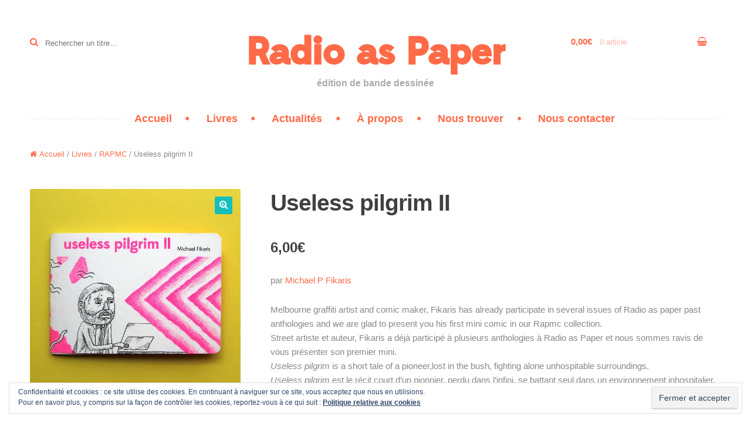

--- FILE ---
content_type: text/html; charset=UTF-8
request_url: https://radioaspaper.com/livres/useless-pilgrim-ii/
body_size: 11341
content:
<!DOCTYPE html>
<html lang="fr-FR">
<head>
<meta charset="UTF-8">
<meta name="viewport" content="width=device-width, initial-scale=1, maximum-scale=1.0, user-scalable=no">
<link rel="profile" href="http://gmpg.org/xfn/11">
<link rel="pingback" href="https://radioaspaper.com/xmlrpc.php">

<title>Useless pilgrim II &#8211; Radio as Paper</title>
<script>window._wca = window._wca || [];</script>
<link rel='dns-prefetch' href='//stats.wp.com' />
<link rel='dns-prefetch' href='//secure.gravatar.com' />
<link rel='dns-prefetch' href='//fonts.googleapis.com' />
<link rel='dns-prefetch' href='//s.w.org' />
<link rel='dns-prefetch' href='//v0.wordpress.com' />
<link rel='dns-prefetch' href='//i0.wp.com' />
<link rel='dns-prefetch' href='//i1.wp.com' />
<link rel='dns-prefetch' href='//i2.wp.com' />
<link rel='dns-prefetch' href='//c0.wp.com' />
<link rel="alternate" type="application/rss+xml" title="Radio as Paper &raquo; Flux" href="https://radioaspaper.com/feed/" />
<link rel="alternate" type="application/rss+xml" title="Radio as Paper &raquo; Flux des commentaires" href="https://radioaspaper.com/comments/feed/" />
		<script type="text/javascript">
			window._wpemojiSettings = {"baseUrl":"https:\/\/s.w.org\/images\/core\/emoji\/13.0.0\/72x72\/","ext":".png","svgUrl":"https:\/\/s.w.org\/images\/core\/emoji\/13.0.0\/svg\/","svgExt":".svg","source":{"concatemoji":"https:\/\/radioaspaper.com\/wp-includes\/js\/wp-emoji-release.min.js?ver=5.5.17"}};
			!function(e,a,t){var n,r,o,i=a.createElement("canvas"),p=i.getContext&&i.getContext("2d");function s(e,t){var a=String.fromCharCode;p.clearRect(0,0,i.width,i.height),p.fillText(a.apply(this,e),0,0);e=i.toDataURL();return p.clearRect(0,0,i.width,i.height),p.fillText(a.apply(this,t),0,0),e===i.toDataURL()}function c(e){var t=a.createElement("script");t.src=e,t.defer=t.type="text/javascript",a.getElementsByTagName("head")[0].appendChild(t)}for(o=Array("flag","emoji"),t.supports={everything:!0,everythingExceptFlag:!0},r=0;r<o.length;r++)t.supports[o[r]]=function(e){if(!p||!p.fillText)return!1;switch(p.textBaseline="top",p.font="600 32px Arial",e){case"flag":return s([127987,65039,8205,9895,65039],[127987,65039,8203,9895,65039])?!1:!s([55356,56826,55356,56819],[55356,56826,8203,55356,56819])&&!s([55356,57332,56128,56423,56128,56418,56128,56421,56128,56430,56128,56423,56128,56447],[55356,57332,8203,56128,56423,8203,56128,56418,8203,56128,56421,8203,56128,56430,8203,56128,56423,8203,56128,56447]);case"emoji":return!s([55357,56424,8205,55356,57212],[55357,56424,8203,55356,57212])}return!1}(o[r]),t.supports.everything=t.supports.everything&&t.supports[o[r]],"flag"!==o[r]&&(t.supports.everythingExceptFlag=t.supports.everythingExceptFlag&&t.supports[o[r]]);t.supports.everythingExceptFlag=t.supports.everythingExceptFlag&&!t.supports.flag,t.DOMReady=!1,t.readyCallback=function(){t.DOMReady=!0},t.supports.everything||(n=function(){t.readyCallback()},a.addEventListener?(a.addEventListener("DOMContentLoaded",n,!1),e.addEventListener("load",n,!1)):(e.attachEvent("onload",n),a.attachEvent("onreadystatechange",function(){"complete"===a.readyState&&t.readyCallback()})),(n=t.source||{}).concatemoji?c(n.concatemoji):n.wpemoji&&n.twemoji&&(c(n.twemoji),c(n.wpemoji)))}(window,document,window._wpemojiSettings);
		</script>
		<style type="text/css">
img.wp-smiley,
img.emoji {
	display: inline !important;
	border: none !important;
	box-shadow: none !important;
	height: 1em !important;
	width: 1em !important;
	margin: 0 .07em !important;
	vertical-align: -0.1em !important;
	background: none !important;
	padding: 0 !important;
}
</style>
	<link rel='stylesheet' id='wp-block-library-css'  href='https://c0.wp.com/c/5.5.17/wp-includes/css/dist/block-library/style.min.css' type='text/css' media='all' />
<style id='wp-block-library-inline-css' type='text/css'>
.has-text-align-justify{text-align:justify;}
</style>
<link rel='stylesheet' id='wc-block-vendors-style-css'  href='https://c0.wp.com/p/woocommerce/5.5.4/packages/woocommerce-blocks/build/vendors-style.css' type='text/css' media='all' />
<link rel='stylesheet' id='wc-block-style-css'  href='https://c0.wp.com/p/woocommerce/5.5.4/packages/woocommerce-blocks/build/style.css' type='text/css' media='all' />
<link rel='stylesheet' id='photoswipe-css'  href='https://c0.wp.com/p/woocommerce/5.5.4/assets/css/photoswipe/photoswipe.min.css' type='text/css' media='all' />
<link rel='stylesheet' id='photoswipe-default-skin-css'  href='https://c0.wp.com/p/woocommerce/5.5.4/assets/css/photoswipe/default-skin/default-skin.min.css' type='text/css' media='all' />
<style id='woocommerce-inline-inline-css' type='text/css'>
.woocommerce form .form-row .required { visibility: visible; }
</style>
<link rel='stylesheet' id='wooslider-flexslider-css'  href='https://radioaspaper.com/wp-content/plugins/wooslider/assets/css/flexslider.css?ver=2.0.1' type='text/css' media='all' />
<link rel='stylesheet' id='wooslider-common-css'  href='https://radioaspaper.com/wp-content/plugins/wooslider/assets/css/style.css?ver=2.0.1' type='text/css' media='all' />
<link rel='stylesheet' id='storefront-style-css'  href='https://radioaspaper.com/wp-content/themes/storefront/style.css?ver=5.5.17' type='text/css' media='all' />
<style id='storefront-style-inline-css' type='text/css'>

			.main-navigation ul li a,
			.site-title a,
			ul.menu li a,
			.site-branding h1 a,
			.site-footer .storefront-handheld-footer-bar a:not(.button),
			button.menu-toggle,
			button.menu-toggle:hover {
				color: #ff6a47;
			}

			button.menu-toggle,
			button.menu-toggle:hover {
				border-color: #ff6a47;
			}

			.main-navigation ul li a:hover,
			.main-navigation ul li:hover > a,
			.site-title a:hover,
			a.cart-contents:hover,
			.site-header-cart .widget_shopping_cart a:hover,
			.site-header-cart:hover > li > a,
			.site-header ul.menu li.current-menu-item > a {
				color: #ff9c79;
			}

			table th {
				background-color: #f8f8f8;
			}

			table tbody td {
				background-color: #fdfdfd;
			}

			table tbody tr:nth-child(2n) td {
				background-color: #fbfbfb;
			}

			.site-header,
			.secondary-navigation ul ul,
			.main-navigation ul.menu > li.menu-item-has-children:after,
			.secondary-navigation ul.menu ul,
			.storefront-handheld-footer-bar,
			.storefront-handheld-footer-bar ul li > a,
			.storefront-handheld-footer-bar ul li.search .site-search,
			button.menu-toggle,
			button.menu-toggle:hover {
				background-color: #ffffff;
			}

			p.site-description,
			.site-header,
			.storefront-handheld-footer-bar {
				color: #aaaaaa;
			}

			.storefront-handheld-footer-bar ul li.cart .count,
			button.menu-toggle:after,
			button.menu-toggle:before,
			button.menu-toggle span:before {
				background-color: #ff6a47;
			}

			.storefront-handheld-footer-bar ul li.cart .count {
				color: #ffffff;
			}

			.storefront-handheld-footer-bar ul li.cart .count {
				border-color: #ffffff;
			}

			h1, h2, h3, h4, h5, h6 {
				color: #404040;
			}

			.widget h1 {
				border-bottom-color: #404040;
			}

			body,
			.secondary-navigation a,
			.onsale,
			.pagination .page-numbers li .page-numbers:not(.current), .woocommerce-pagination .page-numbers li .page-numbers:not(.current) {
				color: #888888;
			}

			.widget-area .widget a,
			.hentry .entry-header .posted-on a,
			.hentry .entry-header .byline a {
				color: #bababa;
			}

			a  {
				color: #ff6a47;
			}

			a:focus,
			.button:focus,
			.button.alt:focus,
			.button.added_to_cart:focus,
			.button.wc-forward:focus,
			button:focus,
			input[type="button"]:focus,
			input[type="reset"]:focus,
			input[type="submit"]:focus {
				outline-color: #ff6a47;
			}

			button, input[type="button"], input[type="reset"], input[type="submit"], .button, .added_to_cart, .widget a.button, .site-header-cart .widget_shopping_cart a.button {
				background-color: #17bebb;
				border-color: #17bebb;
				color: #ffffff;
			}

			button:hover, input[type="button"]:hover, input[type="reset"]:hover, input[type="submit"]:hover, .button:hover, .added_to_cart:hover, .widget a.button:hover, .site-header-cart .widget_shopping_cart a.button:hover {
				background-color: #00a5a2;
				border-color: #00a5a2;
				color: #ffffff;
			}

			button.alt, input[type="button"].alt, input[type="reset"].alt, input[type="submit"].alt, .button.alt, .added_to_cart.alt, .widget-area .widget a.button.alt, .added_to_cart, .pagination .page-numbers li .page-numbers.current, .woocommerce-pagination .page-numbers li .page-numbers.current, .widget a.button.checkout {
				background-color: #17bebb;
				border-color: #17bebb;
				color: #ffffff;
			}

			button.alt:hover, input[type="button"].alt:hover, input[type="reset"].alt:hover, input[type="submit"].alt:hover, .button.alt:hover, .added_to_cart.alt:hover, .widget-area .widget a.button.alt:hover, .added_to_cart:hover, .widget a.button.checkout:hover {
				background-color: #00a5a2;
				border-color: #00a5a2;
				color: #ffffff;
			}

			#comments .comment-list .comment-content .comment-text {
				background-color: #f8f8f8;
			}

			.site-footer {
				background-color: #ffffff;
				color: ;
			}

			.site-footer a:not(.button) {
				color: #404040;
			}

			.site-footer h1, .site-footer h2, .site-footer h3, .site-footer h4, .site-footer h5, .site-footer h6 {
				color: ;
			}

			#order_review,
			#payment .payment_methods > li .payment_box {
				background-color: #ffffff;
			}

			#payment .payment_methods > li {
				background-color: #fafafa;
			}

			#payment .payment_methods > li:hover {
				background-color: #f5f5f5;
			}

			@media screen and ( min-width: 768px ) {
				.secondary-navigation ul.menu a:hover {
					color: #c3c3c3;
				}

				.secondary-navigation ul.menu a {
					color: #aaaaaa;
				}

				.site-header-cart .widget_shopping_cart,
				.main-navigation ul.menu ul.sub-menu,
				.main-navigation ul.nav-menu ul.children {
					background-color: #f7f7f7;
				}
			}
</style>
<link rel='stylesheet' id='storefront-fonts-css'  href='https://fonts.googleapis.com/css?family=Source+Sans+Pro:400,300,300italic,400italic,700,900&#038;subset=latin%2Clatin-ext' type='text/css' media='all' />
<link rel='stylesheet' id='storefront-jetpack-style-css'  href='https://radioaspaper.com/wp-content/themes/storefront/assets/sass/jetpack/jetpack.css?ver=2.1.7' type='text/css' media='all' />
<link rel='stylesheet' id='prdctfltr-css'  href='https://radioaspaper.com/wp-content/plugins/prdctfltr/lib/css/prdctfltr.min.css?ver=6.1.1' type='text/css' media='all' />
<link rel='stylesheet' id='sph-styles-css'  href='https://radioaspaper.com/wp-content/plugins/WooThemes-StorefrontParallaxHerov1.4.4/assets/css/style.css?ver=5.5.17' type='text/css' media='all' />
<style id='sph-styles-inline-css' type='text/css'>

		.sph-hero a:not(.button) {
			color: #96588a;
		}

		.overlay.animated h1:after {
			color: #96588a;
		}

		.overlay.animated span:before {
			background-color: #ff6a47;
		}
</style>
<link rel='stylesheet' id='storefront-woocommerce-style-css'  href='https://radioaspaper.com/wp-content/themes/storefront/assets/sass/woocommerce/woocommerce.css?ver=5.5.17' type='text/css' media='all' />
<style id='storefront-woocommerce-style-inline-css' type='text/css'>

			a.cart-contents,
			.site-header-cart .widget_shopping_cart a {
				color: #ff6a47;
			}

			table.cart td.product-remove,
			table.cart td.actions {
				border-top-color: #ffffff;
			}

			.woocommerce-tabs ul.tabs li.active a,
			ul.products li.product .price,
			.onsale,
			.widget_search form:before,
			.widget_product_search form:before {
				color: #888888;
			}

			.woocommerce-breadcrumb a,
			a.woocommerce-review-link,
			.product_meta a {
				color: #bababa;
			}

			.onsale {
				border-color: #888888;
			}

			.star-rating span:before,
			.quantity .plus, .quantity .minus,
			p.stars a:hover:after,
			p.stars a:after,
			.star-rating span:before,
			#payment .payment_methods li input[type=radio]:first-child:checked+label:before {
				color: #ff6a47;
			}

			.widget_price_filter .ui-slider .ui-slider-range,
			.widget_price_filter .ui-slider .ui-slider-handle {
				background-color: #ff6a47;
			}

			.woocommerce-breadcrumb,
			#reviews .commentlist li .comment_container {
				background-color: #f8f8f8;
			}

			.order_details {
				background-color: #f8f8f8;
			}

			.order_details > li {
				border-bottom: 1px dotted #e3e3e3;
			}

			.order_details:before,
			.order_details:after {
				background: -webkit-linear-gradient(transparent 0,transparent 0),-webkit-linear-gradient(135deg,#f8f8f8 33.33%,transparent 33.33%),-webkit-linear-gradient(45deg,#f8f8f8 33.33%,transparent 33.33%)
			}

			p.stars a:before,
			p.stars a:hover~a:before,
			p.stars.selected a.active~a:before {
				color: #888888;
			}

			p.stars.selected a.active:before,
			p.stars:hover a:before,
			p.stars.selected a:not(.active):before,
			p.stars.selected a.active:before {
				color: #ff6a47;
			}

			.single-product div.product .woocommerce-product-gallery .woocommerce-product-gallery__trigger {
				background-color: #17bebb;
				color: #ffffff;
			}

			.single-product div.product .woocommerce-product-gallery .woocommerce-product-gallery__trigger:hover {
				background-color: #00a5a2;
				border-color: #00a5a2;
				color: #ffffff;
			}

			@media screen and ( min-width: 768px ) {
				.site-header-cart .widget_shopping_cart,
				.site-header .product_list_widget li .quantity {
					color: #aaaaaa;
				}
			}
</style>
<link rel='stylesheet' id='storefront-child-style-css'  href='https://radioaspaper.com/wp-content/themes/stationery/style.css?ver=5.5.17' type='text/css' media='all' />
<style id='storefront-child-style-inline-css' type='text/css'>

				.main-navigation ul li.smm-active li ul.products li.product h3 {
					color: #aaaaaa;
				}
				.site-info {
					background: #ffffff;
				}
				.page-template-template-homepage-php ul.tabs li a.active {
					color: #17bebb;
				}
				.page-template-template-homepage-php ul.tabs li a:after,
				.single-product div.product .woocommerce-product-rating a,
				.comment-form-rating .stars a,
				.widget h3.widget-title:before,
				.widget h3.widget-title:after,
				.widget h2.widgettitle:before,
				.widget h2.widgettitle:after {
					color: #17bebb;
				}
				ul.products li.product-category h3:before,
				ul.products li.product-category h2:before,
				ul.products li.product-category mark:after,
				.woocommerce-active .site-header .main-navigation ul.menu > li > a:before,
				.woocommerce-active .site-header .main-navigation ul.nav-menu > li > a:before,
				.site-header .main-navigation ul.menu > li > a:before,
				.site-header .main-navigation ul.nav-menu > li > a:before,
				.star-rating span:before,
				.star-rating:before,
				.entry-meta a,
				.entry-meta a:visited,
				.posted-on a,
				.posted-on a:visited,
				.byline a,
				.byline a:visited {
					color: #17bebb;
				}
				.site-header-cart .widget_shopping_cart .buttons .button,
				.widget-area .widget_shopping_cart .buttons .button {
					background: #17bebb;
				}
				.site-header-cart .widget_shopping_cart .buttons .button:hover,
				.widget-area .widget_shopping_cart .buttons .button:hover {
					background: #00a5a2;
				}
				.onsale {
					background: #17bebb;
				}
				.single_add_to_cart_button.button.alt {
					background: #17bebb;
				}
				.single_add_to_cart_button.button.alt:hover {
					background: #00a5a2;
				}
				.sfb-footer-bar input[type="button"],
				.sfb-footer-bar input[type="submit"],
				.sfb-footer-bar .button {
					background: #17bebb;
				}
				.sfb-footer-bar input[type="button"]:hover,
				.sfb-footer-bar input[type="submit"]:hover,
				.sfb-footer-bar .button:hover {
					background: #00a5a2;
				}
				.woocommerce-active .site-header .col-full:before,
				.site-header .col-full:before,
				.site-footer .col-full:after {
					background-image: linear-gradient(90deg, #ff6a47 2px,transparent 2px),linear-gradient(90deg, #ff6a47 2px, transparent 2px);
					background-image: -ms-linear-gradient(90deg, #ff6a47 1px,transparent 1px),-ms-linear-gradient(90deg, #ff6a47 1px,transparent 1px);
				}
				.main-navigation ul li a,
				.site-title a, ul.menu li a,
				.site-branding h1 a,
				a.cart-contents,
				.widget-area .widget a:hover,
				.site-header-cart .widget_shopping_cart a,
				.woocommerce-active .site-header .site-search form:before,
				.site-footer .storefront-handheld-footer-bar a:not(.button),
				.site-header .site-search form:before,
				ul.products li.product a > h3,
				ul.products li.product-category a h3,
				.woocommerce-breadcrumb a,
				a.woocommerce-review-link,
				.product_meta a {
					color: #ff6a47;
				}
				button.menu-toggle,
				button.menu-toggle:hover {
					border-color: #ff6a47;
					color: #ff6a47;
				}
				.storefront-handheld-footer-bar ul li.cart .count,
				button.menu-toggle:after,
				button.menu-toggle:before,
				button.menu-toggle span:before {
					background-color: #ff6a47;
				}
				.main-navigation ul li.smm-active li:hover a {
					color: #ff6a47 !important;
				}
				.page-template-template-homepage-php ul.products li.product-category .s-category-title {
					background: #ff6a47;
				}
				.sph-hero .sph-inner h1 span,
				.sph-hero .sph-hero-content p {
					background-color: #ff6a47;
				}
				.main-navigation ul li a:hover,
				.main-navigation ul li:hover > a,
				.site-title a:hover, a.cart-contents:hover,
				.site-header-cart .widget_shopping_cart a:hover,
				.site-header-cart:hover > li > a,
				ul.menu li.current-menu-item > a {
					color: #ff9c79;
				}
				
</style>
<link rel='stylesheet' id='karla-css'  href='//fonts.googleapis.com/css?family=Karla%3A400%2C400italic%2C700%2C700italic&#038;ver=5.5.17' type='text/css' media='all' />
<link rel='stylesheet' id='bitter-css'  href='//fonts.googleapis.com/css?family=Bitter%3A400%2C400italic%2C700&#038;ver=5.5.17' type='text/css' media='all' />
<link rel='stylesheet' id='custom-css-css'  href='https://radioaspaper.com/wp-content/plugins/theme-customisations-master/custom/style.css?ver=5.5.17' type='text/css' media='all' />
<link rel='stylesheet' id='sfb-styles-css'  href='https://radioaspaper.com/wp-content/plugins/storefront-footer-bar/assets/css/style.css?ver=5.5.17' type='text/css' media='all' />
<style id='sfb-styles-inline-css' type='text/css'>

		.sfb-footer-bar {
			background-color: #1c4e86;
		}

		.sfb-footer-bar .widget {
			color: #ffffff;
		}

		.sfb-footer-bar .widget h1,
		.sfb-footer-bar .widget h2,
		.sfb-footer-bar .widget h3,
		.sfb-footer-bar .widget h4,
		.sfb-footer-bar .widget h5,
		.sfb-footer-bar .widget h6 {
			color: #ffffff;
		}

		.sfb-footer-bar .widget a {
			color: #ffffff;
		}
</style>
<link rel='stylesheet' id='social-logos-css'  href='https://c0.wp.com/p/jetpack/9.4.4/_inc/social-logos/social-logos.min.css' type='text/css' media='all' />
<link rel='stylesheet' id='jetpack_css-css'  href='https://c0.wp.com/p/jetpack/9.4.4/css/jetpack.css' type='text/css' media='all' />
<script type='text/javascript' src='https://c0.wp.com/c/5.5.17/wp-includes/js/jquery/jquery.js' id='jquery-core-js'></script>
<script type='text/javascript' id='jetpack_related-posts-js-extra'>
/* <![CDATA[ */
var related_posts_js_options = {"post_heading":"h4"};
/* ]]> */
</script>
<script type='text/javascript' src='https://c0.wp.com/p/jetpack/9.4.4/_inc/build/related-posts/related-posts.min.js' id='jetpack_related-posts-js'></script>
<script defer type='text/javascript' src='https://stats.wp.com/s-202550.js' id='woocommerce-analytics-js'></script>
<script type='text/javascript' src='https://radioaspaper.com/wp-content/plugins/theme-customisations-master/custom/custom.js?ver=5.5.17' id='custom-js-js'></script>
<link rel="https://api.w.org/" href="https://radioaspaper.com/wp-json/" /><link rel="alternate" type="application/json" href="https://radioaspaper.com/wp-json/wp/v2/product/250" /><link rel="EditURI" type="application/rsd+xml" title="RSD" href="https://radioaspaper.com/xmlrpc.php?rsd" />
<link rel="wlwmanifest" type="application/wlwmanifest+xml" href="https://radioaspaper.com/wp-includes/wlwmanifest.xml" /> 
<meta name="generator" content="WordPress 5.5.17" />
<meta name="generator" content="WooCommerce 5.5.4" />
<link rel="canonical" href="https://radioaspaper.com/livres/useless-pilgrim-ii/" />
<link rel="alternate" type="application/json+oembed" href="https://radioaspaper.com/wp-json/oembed/1.0/embed?url=https%3A%2F%2Fradioaspaper.com%2Flivres%2Fuseless-pilgrim-ii%2F" />
<link rel="alternate" type="text/xml+oembed" href="https://radioaspaper.com/wp-json/oembed/1.0/embed?url=https%3A%2F%2Fradioaspaper.com%2Flivres%2Fuseless-pilgrim-ii%2F&#038;format=xml" />
<style type='text/css'>img#wpstats{display:none}</style>	<noscript><style>.woocommerce-product-gallery{ opacity: 1 !important; }</style></noscript>
	
<!-- Jetpack Open Graph Tags -->
<meta property="og:type" content="article" />
<meta property="og:title" content="Useless pilgrim II" />
<meta property="og:url" content="https://radioaspaper.com/livres/useless-pilgrim-ii/" />
<meta property="og:description" content="par Michael P Fikaris Melbourne graffiti artist and comic maker, Fikaris has already participate in several issues of Radio as paper past anthologies and we are glad to present you his first mini c…" />
<meta property="article:published_time" content="2017-07-26T20:46:25+00:00" />
<meta property="article:modified_time" content="2017-08-05T13:47:17+00:00" />
<meta property="og:site_name" content="Radio as Paper" />
<meta property="og:image" content="https://i2.wp.com/radioaspaper.com/wp-content/uploads/2017/07/useless_pilgrim2_1.jpg?fit=565%2C565&amp;ssl=1" />
<meta property="og:image:width" content="565" />
<meta property="og:image:height" content="565" />
<meta property="og:locale" content="fr_FR" />
<meta name="twitter:text:title" content="Useless pilgrim II" />
<meta name="twitter:image" content="https://i2.wp.com/radioaspaper.com/wp-content/uploads/2017/07/useless_pilgrim2_1.jpg?fit=565%2C565&#038;ssl=1&#038;w=640" />
<meta name="twitter:card" content="summary_large_image" />

<!-- End Jetpack Open Graph Tags -->
			<style type="text/css" id="wp-custom-css">
				/*
Vous pouvez ajouter du CSS personnalisé ici.

Cliquez sur l’icône d’aide ci-dessus pour en savoir plus.
*/
/*.widget::before{display: none}
.page-template-template-homepage .content-area .sph-hero:first-child{display:none;}*/
.widget::before{display: none}
.widget::before{display: none}
.page-template-template-homepage .content-area .sph-hero:first-child {background-size: cover !important;background-repeat: no-repeat;}
.home .storefront-product-section .section-title {display:none !important;}
.storefront-product-section.storefront-featured-products{
	padding-top: 50px;
}			</style>
		</head>

<body class="product-template-default single single-product postid-250 theme-storefront woocommerce woocommerce-page woocommerce-no-js storefront-full-width-content -sidebar woocommerce-active">
<div id="page" class="hfeed site">
	
	<header id="masthead" class="site-header" role="banner" style="background-image: none; ">
		<div class="col-full">

					<a class="skip-link screen-reader-text" href="#site-navigation">Aller à la navigation</a>
		<a class="skip-link screen-reader-text" href="#content">Aller au contenu</a>
		<section class="s-top-bar">			<div class="site-search">
				<div class="widget woocommerce widget_product_search">
<form role="search" method="get" class="woocommerce-product-search" action="https://radioaspaper.com/">
	<label class="screen-reader-text" for="woocommerce-product-search-field">Recherche pour :</label>
	<input type="search" id="woocommerce-product-search-field" class="search-field" placeholder="Rechercher un titre…" value="" name="s" title="Search for:" />
	<input type="submit" value="Recherche" />
	<input type="hidden" name="post_type" value="product" />
</form>
</div>			</div>
				<ul id="site-header-cart" class="site-header-cart menu">
			<li class="">
							<a class="cart-contents" href="https://radioaspaper.com/cart/" title="Afficher votre panier">
				<span class="amount">0,00&euro;</span> <span class="count">0 article</span>
			</a>
					</li>
			<li>
				<div class="widget woocommerce widget_shopping_cart"><div class="widget_shopping_cart_content"></div></div>			</li>
		</ul>
				<div class="site-branding">
			<div class="beta site-title"><a href="https://radioaspaper.com/" rel="home">Radio as Paper</a></div><p class="site-description">édition de bande dessinée</p>		</div>
		</section><div class="storefront-primary-navigation"><section class="stationery-primary-navigation">		<nav id="site-navigation" class="main-navigation" role="navigation" aria-label="Navigation principale">
		<button class="menu-toggle" aria-controls="site-navigation" aria-expanded="false"><span>Menu</span></button>
			<div class="primary-navigation"><ul id="menu-menu-principal" class="menu"><li id="menu-item-26" class="menu-item menu-item-type-post_type menu-item-object-page menu-item-home menu-item-26"><a href="https://radioaspaper.com/">Accueil</a></li>
<li id="menu-item-27" class="menu-item menu-item-type-post_type menu-item-object-page current_page_parent menu-item-27"><a href="https://radioaspaper.com/livres/">Livres</a></li>
<li id="menu-item-25" class="menu-item menu-item-type-post_type menu-item-object-page menu-item-25"><a href="https://radioaspaper.com/actualites/">Actualités</a></li>
<li id="menu-item-24" class="menu-item menu-item-type-post_type menu-item-object-page menu-item-24"><a href="https://radioaspaper.com/a-propos/">À propos</a></li>
<li id="menu-item-640" class="menu-item menu-item-type-post_type menu-item-object-page menu-item-640"><a href="https://radioaspaper.com/nous-trouver/">Nous trouver</a></li>
<li id="menu-item-23" class="menu-item menu-item-type-post_type menu-item-object-page menu-item-23"><a href="https://radioaspaper.com/contact/">Nous contacter</a></li>
</ul></div><div class="handheld-navigation"><ul id="menu-menu-principal-1" class="menu"><li class="menu-item menu-item-type-post_type menu-item-object-page menu-item-home menu-item-26"><a href="https://radioaspaper.com/">Accueil</a></li>
<li class="menu-item menu-item-type-post_type menu-item-object-page current_page_parent menu-item-27"><a href="https://radioaspaper.com/livres/">Livres</a></li>
<li class="menu-item menu-item-type-post_type menu-item-object-page menu-item-25"><a href="https://radioaspaper.com/actualites/">Actualités</a></li>
<li class="menu-item menu-item-type-post_type menu-item-object-page menu-item-24"><a href="https://radioaspaper.com/a-propos/">À propos</a></li>
<li class="menu-item menu-item-type-post_type menu-item-object-page menu-item-640"><a href="https://radioaspaper.com/nous-trouver/">Nous trouver</a></li>
<li class="menu-item menu-item-type-post_type menu-item-object-page menu-item-23"><a href="https://radioaspaper.com/contact/">Nous contacter</a></li>
</ul></div>		</nav><!-- #site-navigation -->
		</section></div>
		</div>
	</header><!-- #masthead -->

			<div class="header-widget-region" role="complementary">
			<div class="col-full">
							</div>
		</div>
		
	<div id="content" class="site-content" tabindex="-1">
		<div class="col-full">

		<nav class="woocommerce-breadcrumb"><a href="https://radioaspaper.com">Accueil</a>&nbsp;&#47;&nbsp;<a href="https://radioaspaper.com/livres/">Livres</a>&nbsp;&#47;&nbsp;<a href="https://radioaspaper.com/categorie-produit/rapmc/">RAPMC</a>&nbsp;&#47;&nbsp;Useless pilgrim II</nav><div class="woocommerce"></div>
			<div id="primary" class="content-area">
			<main id="main" class="site-main" role="main">
		
					
			<div class="woocommerce-notices-wrapper"></div><div id="product-250" class="product type-product post-250 status-publish first instock product_cat-rapmc has-post-thumbnail shipping-taxable purchasable product-type-simple">

	<div class="woocommerce-product-gallery woocommerce-product-gallery--with-images woocommerce-product-gallery--columns-4 images" data-columns="4" style="opacity: 0; transition: opacity .25s ease-in-out;">
	<figure class="woocommerce-product-gallery__wrapper">
		<div data-thumb="https://i2.wp.com/radioaspaper.com/wp-content/uploads/2017/07/useless_pilgrim2_1.jpg?fit=100%2C100&#038;ssl=1" data-thumb-alt="" class="woocommerce-product-gallery__image"><a href="https://i2.wp.com/radioaspaper.com/wp-content/uploads/2017/07/useless_pilgrim2_1.jpg?fit=565%2C565&#038;ssl=1"><img width="565" height="565" src="https://i2.wp.com/radioaspaper.com/wp-content/uploads/2017/07/useless_pilgrim2_1.jpg?fit=565%2C565&amp;ssl=1" class="wp-post-image" alt="" loading="lazy" title="useless_pilgrim2_1" data-caption="" data-src="https://i2.wp.com/radioaspaper.com/wp-content/uploads/2017/07/useless_pilgrim2_1.jpg?fit=565%2C565&#038;ssl=1" data-large_image="https://i2.wp.com/radioaspaper.com/wp-content/uploads/2017/07/useless_pilgrim2_1.jpg?fit=565%2C565&#038;ssl=1" data-large_image_width="565" data-large_image_height="565" srcset="https://i2.wp.com/radioaspaper.com/wp-content/uploads/2017/07/useless_pilgrim2_1.jpg?w=565&amp;ssl=1 565w, https://i2.wp.com/radioaspaper.com/wp-content/uploads/2017/07/useless_pilgrim2_1.jpg?resize=300%2C300&amp;ssl=1 300w, https://i2.wp.com/radioaspaper.com/wp-content/uploads/2017/07/useless_pilgrim2_1.jpg?resize=100%2C100&amp;ssl=1 100w, https://i2.wp.com/radioaspaper.com/wp-content/uploads/2017/07/useless_pilgrim2_1.jpg?resize=150%2C150&amp;ssl=1 150w, https://i2.wp.com/radioaspaper.com/wp-content/uploads/2017/07/useless_pilgrim2_1.jpg?resize=180%2C180&amp;ssl=1 180w" sizes="(max-width: 565px) 100vw, 565px" data-attachment-id="253" data-permalink="https://radioaspaper.com/?attachment_id=253" data-orig-file="https://i2.wp.com/radioaspaper.com/wp-content/uploads/2017/07/useless_pilgrim2_1.jpg?fit=565%2C565&amp;ssl=1" data-orig-size="565,565" data-comments-opened="0" data-image-meta="{&quot;aperture&quot;:&quot;0&quot;,&quot;credit&quot;:&quot;&quot;,&quot;camera&quot;:&quot;&quot;,&quot;caption&quot;:&quot;&quot;,&quot;created_timestamp&quot;:&quot;0&quot;,&quot;copyright&quot;:&quot;&quot;,&quot;focal_length&quot;:&quot;0&quot;,&quot;iso&quot;:&quot;0&quot;,&quot;shutter_speed&quot;:&quot;0&quot;,&quot;title&quot;:&quot;&quot;,&quot;orientation&quot;:&quot;0&quot;}" data-image-title="useless_pilgrim2_1" data-image-description="" data-medium-file="https://i2.wp.com/radioaspaper.com/wp-content/uploads/2017/07/useless_pilgrim2_1.jpg?fit=300%2C300&amp;ssl=1" data-large-file="https://i2.wp.com/radioaspaper.com/wp-content/uploads/2017/07/useless_pilgrim2_1.jpg?fit=565%2C565&amp;ssl=1" /></a></div>	</figure>
</div>

	<div class="summary entry-summary">
		<h1 class="product_title entry-title">Useless pilgrim II</h1><p class="price"><span class="woocommerce-Price-amount amount"><bdi>6,00<span class="woocommerce-Price-currencySymbol">&euro;</span></bdi></span></p>
<div class="woocommerce-product-details__short-description">
	<p>par <span style="color: #ff6a47;">Michael P Fikaris</span></p>
<p>Melbourne graffiti artist and comic maker, Fikaris has already participate in several issues of Radio as paper past anthologies and we are glad to present you his first mini comic in our Rapmc collection.<br />
Street artiste et auteur, Fikaris a déjà participé à plusieurs anthologies à Radio as Paper et nous sommes ravis de vous présenter son premier mini.<br />
<em>Useless pilgrim</em> is a short tale of a pioneer,lost in the bush, fighting alone unhospitable surroundings.<br />
<em>Useless pilgrim </em>est le récit court d&rsquo;un pionnier, perdu dans l&rsquo;infini, se battant seul dans un environnement inhospitalier.</p>
<p><em><span style="color: #bdbdbd;">octobre 2016, 16 pages N&amp;B, couverture riso 2 couleurs, 14,8×10,5 cm</span></em></p>
</div>

	
	<form class="cart" action="https://radioaspaper.com/livres/useless-pilgrim-ii/" method="post" enctype='multipart/form-data'>
		
			<div class="quantity">
				<label class="screen-reader-text" for="quantity_693f13da7a532">quantité de Useless pilgrim II</label>
		<input
			type="number"
			id="quantity_693f13da7a532"
			class="input-text qty text"
			step="1"
			min="1"
			max=""
			name="quantity"
			value="1"
			title="Qté"
			size="4"
			placeholder=""
			inputmode="numeric" />
			</div>
	
		<button type="submit" name="add-to-cart" value="250" class="single_add_to_cart_button button alt">Ajouter au panier</button>

			</form>

	
<div class="product_meta">

	
	
	<span class="posted_in">Catégorie : <a href="https://radioaspaper.com/categorie-produit/rapmc/" rel="tag">RAPMC</a></span>
	
	
</div>
<div class="sharedaddy sd-sharing-enabled"><div class="robots-nocontent sd-block sd-social sd-social-icon sd-sharing"><h3 class="sd-title">Partager&nbsp;:</h3><div class="sd-content"><ul><li class="share-facebook"><a rel="nofollow noopener noreferrer" data-shared="sharing-facebook-250" class="share-facebook sd-button share-icon no-text" href="https://radioaspaper.com/livres/useless-pilgrim-ii/?share=facebook" target="_blank" title="Cliquez pour partager sur Facebook"><span></span><span class="sharing-screen-reader-text">Cliquez pour partager sur Facebook(ouvre dans une nouvelle fenêtre)</span></a></li><li class="share-twitter"><a rel="nofollow noopener noreferrer" data-shared="sharing-twitter-250" class="share-twitter sd-button share-icon no-text" href="https://radioaspaper.com/livres/useless-pilgrim-ii/?share=twitter" target="_blank" title="Cliquez pour partager sur Twitter"><span></span><span class="sharing-screen-reader-text">Cliquez pour partager sur Twitter(ouvre dans une nouvelle fenêtre)</span></a></li><li class="share-pinterest"><a rel="nofollow noopener noreferrer" data-shared="sharing-pinterest-250" class="share-pinterest sd-button share-icon no-text" href="https://radioaspaper.com/livres/useless-pilgrim-ii/?share=pinterest" target="_blank" title="Cliquez pour partager sur Pinterest"><span></span><span class="sharing-screen-reader-text">Cliquez pour partager sur Pinterest(ouvre dans une nouvelle fenêtre)</span></a></li><li class="share-end"></li></ul></div></div></div>	</div>

	</div>


		
				</main><!-- #main -->
		</div><!-- #primary -->

		
	

		</div><!-- .col-full -->
	</div><!-- #content -->

	
	<footer id="colophon" class="site-footer" role="contentinfo">
		<div class="col-full">

			
			<div class="footer-widgets col-3 fix">

				
						<div class="block footer-widget-1">
							<div id="text-3" class="widget widget_text"><span class="gamma widget-title">À propos</span>			<div class="textwidget"><p>Radio as Paper est une maison d'édition de bande dessinée fondée en 2014 à Nantes. </p>
</div>
		</div><div id="eu_cookie_law_widget-2" class="widget widget_eu_cookie_law_widget">
<div
	class="hide-on-button"
	data-hide-timeout="30"
	data-consent-expiration="180"
	id="eu-cookie-law"
>
	<form method="post">
		<input type="submit" value="Fermer et accepter" class="accept" />
	</form>

	Confidentialité et cookies : ce site utilise des cookies. En continuant à naviguer sur ce site, vous acceptez que nous en utilisions. <br />
Pour en savoir plus, y compris sur la façon de contrôler les cookies, reportez-vous à ce qui suit :
		<a href="https://automattic.com/cookies/" rel="nofollow">
		Politique relative aux cookies	</a>
</div>
</div>						</div>

					
						<div class="block footer-widget-2">
							
		<div id="recent-posts-3" class="widget widget_recent_entries">
		<span class="gamma widget-title">Sur le blog</span>
		<ul>
											<li>
					<a href="https://radioaspaper.com/mixtape-hiver-2021/">Mixtape hiver 2021</a>
									</li>
					</ul>

		</div>						</div>

					
						<div class="block footer-widget-3">
							<div id="wpcom_social_media_icons_widget-2" class="widget widget_wpcom_social_media_icons_widget"><span class="gamma widget-title">Suivez-nous ici aussi</span><ul><li><a href="https://www.facebook.com/RadioAsPaper/" class="genericon genericon-facebook" target="_blank"><span class="screen-reader-text">Voir le profil de RadioAsPaper sur Facebook</span></a></li><li><a href="https://www.instagram.com/radio_as_paper/" class="genericon genericon-instagram" target="_blank"><span class="screen-reader-text">Voir le profil de radio_as_paper sur Instagram</span></a></li></ul></div>						</div>

					
			</div><!-- /.footer-widgets  -->

			<div class="site-info">
		© Radio as Paper 2025	</div><!-- .site-info -->
			<div class="storefront-handheld-footer-bar">
			<ul class="columns-3">
									<li class="my-account">
						<a href="https://radioaspaper.com/my-account/">Mon compte</a>					</li>
									<li class="search">
						<a href="">Recherche</a>			<div class="site-search">
				<div class="widget woocommerce widget_product_search">
<form role="search" method="get" class="woocommerce-product-search" action="https://radioaspaper.com/">
	<label class="screen-reader-text" for="woocommerce-product-search-field">Recherche pour :</label>
	<input type="search" id="woocommerce-product-search-field" class="search-field" placeholder="Rechercher un titre…" value="" name="s" title="Search for:" />
	<input type="submit" value="Recherche" />
	<input type="hidden" name="post_type" value="product" />
</form>
</div>			</div>
							</li>
									<li class="cart">
									<a class="footer-cart-contents" href="https://radioaspaper.com/cart/" title="Afficher votre panier">
				<span class="count">0</span>
			</a>
							</li>
							</ul>
		</div>
		
		</div><!-- .col-full -->
	</footer><!-- #colophon -->

	
</div><!-- #page -->

<script type="application/ld+json">{"@context":"https:\/\/schema.org\/","@graph":[{"@context":"https:\/\/schema.org\/","@type":"BreadcrumbList","itemListElement":[{"@type":"ListItem","position":1,"item":{"name":"Accueil","@id":"https:\/\/radioaspaper.com"}},{"@type":"ListItem","position":2,"item":{"name":"Livres","@id":"https:\/\/radioaspaper.com\/livres\/"}},{"@type":"ListItem","position":3,"item":{"name":"RAPMC","@id":"https:\/\/radioaspaper.com\/categorie-produit\/rapmc\/"}},{"@type":"ListItem","position":4,"item":{"name":"Useless pilgrim II","@id":"https:\/\/radioaspaper.com\/livres\/useless-pilgrim-ii\/"}}]},{"@context":"https:\/\/schema.org\/","@type":"Product","@id":"https:\/\/radioaspaper.com\/livres\/useless-pilgrim-ii\/#product","name":"Useless pilgrim II","url":"https:\/\/radioaspaper.com\/livres\/useless-pilgrim-ii\/","description":"par Michael P Fikaris\r\n\r\nMelbourne graffiti artist and comic maker, Fikaris has already participate in several issues of Radio as paper past anthologies and we are glad to present you his first mini comic in our Rapmc collection.\r\nStreet artiste et auteur, Fikaris a d\u00e9j\u00e0 particip\u00e9 \u00e0 plusieurs anthologies \u00e0 Radio as Paper et nous sommes ravis de vous pr\u00e9senter son premier mini.\r\nUseless pilgrim is a short tale of a pioneer,lost in the bush, fighting alone unhospitable surroundings.\r\nUseless pilgrim est le r\u00e9cit court d'un pionnier, perdu dans l'infini, se battant seul dans un environnement inhospitalier.\r\n\r\noctobre 2016, 16 pages N&amp;amp;B, couverture riso 2 couleurs, 14,8\u00d710,5 cm","image":"https:\/\/radioaspaper.com\/wp-content\/uploads\/2017\/07\/useless_pilgrim2_1.jpg","sku":250,"offers":[{"@type":"Offer","price":"6.00","priceValidUntil":"2026-12-31","priceSpecification":{"price":"6.00","priceCurrency":"EUR","valueAddedTaxIncluded":"false"},"priceCurrency":"EUR","availability":"http:\/\/schema.org\/InStock","url":"https:\/\/radioaspaper.com\/livres\/useless-pilgrim-ii\/","seller":{"@type":"Organization","name":"Radio as Paper","url":"https:\/\/radioaspaper.com"}}]}]}</script>
<div class="pswp" tabindex="-1" role="dialog" aria-hidden="true">
	<div class="pswp__bg"></div>
	<div class="pswp__scroll-wrap">
		<div class="pswp__container">
			<div class="pswp__item"></div>
			<div class="pswp__item"></div>
			<div class="pswp__item"></div>
		</div>
		<div class="pswp__ui pswp__ui--hidden">
			<div class="pswp__top-bar">
				<div class="pswp__counter"></div>
				<button class="pswp__button pswp__button--close" aria-label="Fermer (Echap)"></button>
				<button class="pswp__button pswp__button--share" aria-label="Partagez"></button>
				<button class="pswp__button pswp__button--fs" aria-label="Basculer en plein écran"></button>
				<button class="pswp__button pswp__button--zoom" aria-label="Zoomer/Dézoomer"></button>
				<div class="pswp__preloader">
					<div class="pswp__preloader__icn">
						<div class="pswp__preloader__cut">
							<div class="pswp__preloader__donut"></div>
						</div>
					</div>
				</div>
			</div>
			<div class="pswp__share-modal pswp__share-modal--hidden pswp__single-tap">
				<div class="pswp__share-tooltip"></div>
			</div>
			<button class="pswp__button pswp__button--arrow--left" aria-label="Précédent (flèche  gauche)"></button>
			<button class="pswp__button pswp__button--arrow--right" aria-label="Suivant (flèche droite)"></button>
			<div class="pswp__caption">
				<div class="pswp__caption__center"></div>
			</div>
		</div>
	</div>
</div>
	<script type="text/javascript">
		(function () {
			var c = document.body.className;
			c = c.replace(/woocommerce-no-js/, 'woocommerce-js');
			document.body.className = c;
		})();
	</script>
	
	<script type="text/javascript">
		window.WPCOM_sharing_counts = {"https:\/\/radioaspaper.com\/livres\/useless-pilgrim-ii\/":250};
	</script>
						<link rel='stylesheet' id='genericons-css'  href='https://c0.wp.com/p/jetpack/9.4.4/_inc/genericons/genericons/genericons.css' type='text/css' media='all' />
<script type='text/javascript' src='https://c0.wp.com/p/jetpack/9.4.4/_inc/build/photon/photon.min.js' id='jetpack-photon-js'></script>
<script type='text/javascript' src='https://c0.wp.com/p/woocommerce/5.5.4/assets/js/jquery-blockui/jquery.blockUI.min.js' id='jquery-blockui-js'></script>
<script type='text/javascript' id='wc-add-to-cart-js-extra'>
/* <![CDATA[ */
var wc_add_to_cart_params = {"ajax_url":"\/wp-admin\/admin-ajax.php","wc_ajax_url":"\/?wc-ajax=%%endpoint%%","i18n_view_cart":"Voir le panier","cart_url":"https:\/\/radioaspaper.com\/cart\/","is_cart":"","cart_redirect_after_add":"no"};
/* ]]> */
</script>
<script type='text/javascript' src='https://c0.wp.com/p/woocommerce/5.5.4/assets/js/frontend/add-to-cart.min.js' id='wc-add-to-cart-js'></script>
<script type='text/javascript' src='https://c0.wp.com/p/woocommerce/5.5.4/assets/js/zoom/jquery.zoom.min.js' id='zoom-js'></script>
<script type='text/javascript' src='https://c0.wp.com/p/woocommerce/5.5.4/assets/js/flexslider/jquery.flexslider.min.js' id='flexslider-js'></script>
<script type='text/javascript' src='https://c0.wp.com/p/woocommerce/5.5.4/assets/js/photoswipe/photoswipe.min.js' id='photoswipe-js'></script>
<script type='text/javascript' src='https://c0.wp.com/p/woocommerce/5.5.4/assets/js/photoswipe/photoswipe-ui-default.min.js' id='photoswipe-ui-default-js'></script>
<script type='text/javascript' id='wc-single-product-js-extra'>
/* <![CDATA[ */
var wc_single_product_params = {"i18n_required_rating_text":"Veuillez s\u00e9lectionner une note","review_rating_required":"yes","flexslider":{"rtl":false,"animation":"slide","smoothHeight":true,"directionNav":false,"controlNav":"thumbnails","slideshow":false,"animationSpeed":500,"animationLoop":false,"allowOneSlide":false},"zoom_enabled":"1","zoom_options":[],"photoswipe_enabled":"1","photoswipe_options":{"shareEl":false,"closeOnScroll":false,"history":false,"hideAnimationDuration":0,"showAnimationDuration":0},"flexslider_enabled":"1"};
/* ]]> */
</script>
<script type='text/javascript' src='https://c0.wp.com/p/woocommerce/5.5.4/assets/js/frontend/single-product.min.js' id='wc-single-product-js'></script>
<script type='text/javascript' src='https://c0.wp.com/p/woocommerce/5.5.4/assets/js/js-cookie/js.cookie.min.js' id='js-cookie-js'></script>
<script type='text/javascript' id='woocommerce-js-extra'>
/* <![CDATA[ */
var woocommerce_params = {"ajax_url":"\/wp-admin\/admin-ajax.php","wc_ajax_url":"\/?wc-ajax=%%endpoint%%"};
/* ]]> */
</script>
<script type='text/javascript' src='https://c0.wp.com/p/woocommerce/5.5.4/assets/js/frontend/woocommerce.min.js' id='woocommerce-js'></script>
<script type='text/javascript' id='wc-cart-fragments-js-extra'>
/* <![CDATA[ */
var wc_cart_fragments_params = {"ajax_url":"\/wp-admin\/admin-ajax.php","wc_ajax_url":"\/?wc-ajax=%%endpoint%%","cart_hash_key":"wc_cart_hash_515b4d34ae67ffcc7b678492c4c617f1","fragment_name":"wc_fragments_515b4d34ae67ffcc7b678492c4c617f1","request_timeout":"5000"};
/* ]]> */
</script>
<script type='text/javascript' src='https://c0.wp.com/p/woocommerce/5.5.4/assets/js/frontend/cart-fragments.min.js' id='wc-cart-fragments-js'></script>
<script type='text/javascript' id='wc-cart-fragments-js-after'>
		jQuery( 'body' ).bind( 'wc_fragments_refreshed', function() {
			var jetpackLazyImagesLoadEvent;
			try {
				jetpackLazyImagesLoadEvent = new Event( 'jetpack-lazy-images-load', {
					bubbles: true,
					cancelable: true
				} );
			} catch ( e ) {
				jetpackLazyImagesLoadEvent = document.createEvent( 'Event' )
				jetpackLazyImagesLoadEvent.initEvent( 'jetpack-lazy-images-load', true, true );
			}
			jQuery( 'body' ).get( 0 ).dispatchEvent( jetpackLazyImagesLoadEvent );
		} );
		
</script>
<script type='text/javascript' src='https://radioaspaper.com/wp-content/themes/storefront/assets/js/navigation.min.js?ver=20120206' id='storefront-navigation-js'></script>
<script type='text/javascript' src='https://radioaspaper.com/wp-content/themes/storefront/assets/js/skip-link-focus-fix.min.js?ver=20130115' id='storefront-skip-link-focus-fix-js'></script>
<script type='text/javascript' src='https://c0.wp.com/p/jetpack/9.4.4/_inc/build/widgets/eu-cookie-law/eu-cookie-law.min.js' id='eu-cookie-law-script-js'></script>
<script type='text/javascript' src='https://radioaspaper.com/wp-content/themes/storefront/assets/js/woocommerce/header-cart.min.js?ver=2.1.7' id='storefront-header-cart-js'></script>
<script type='text/javascript' src='https://radioaspaper.com/wp-content/themes/stationery/assets/js/stationery.min.js?ver=1.0.5' id='stationery-js'></script>
<script type='text/javascript' src='https://c0.wp.com/c/5.5.17/wp-includes/js/wp-embed.min.js' id='wp-embed-js'></script>
<script type='text/javascript' id='sharing-js-js-extra'>
/* <![CDATA[ */
var sharing_js_options = {"lang":"en","counts":"1","is_stats_active":"1"};
/* ]]> */
</script>
<script type='text/javascript' src='https://c0.wp.com/p/jetpack/9.4.4/_inc/build/sharedaddy/sharing.min.js' id='sharing-js-js'></script>
<script type='text/javascript' id='sharing-js-js-after'>
var windowOpen;
			document.body.addEventListener( 'click', function ( event ) {
				if ( event.target && (
					event.target.matches && event.target.matches( 'a.share-facebook' ) ||
					event.target.msMatchesSelector && event.target.msMatchesSelector( 'a.share-facebook' )
				) ) {
					// If there's another sharing window open, close it.
					if ( typeof windowOpen !== 'undefined' ) {
						windowOpen.close();
					}
					windowOpen = window.open( event.target.getAttribute( 'href' ), 'wpcomfacebook', 'menubar=1,resizable=1,width=600,height=400' );
					return false;
				}
			} );
var windowOpen;
			document.body.addEventListener( 'click', function ( event ) {
				if ( event.target && (
					event.target.matches && event.target.matches( 'a.share-twitter' ) ||
					event.target.msMatchesSelector && event.target.msMatchesSelector( 'a.share-twitter' )
				) ) {
					// If there's another sharing window open, close it.
					if ( typeof windowOpen !== 'undefined' ) {
						windowOpen.close();
					}
					windowOpen = window.open( event.target.getAttribute( 'href' ), 'wpcomtwitter', 'menubar=1,resizable=1,width=600,height=350' );
					return false;
				}
			} );
</script>
<script type='text/javascript' src='https://radioaspaper.com/wp-content/plugins/wooslider/assets/js/jquery.mousewheel.min.js?ver=2.1.0-20121206' id='wooslider-mousewheel-js'></script>
<script type='text/javascript' src='https://radioaspaper.com/wp-content/plugins/wooslider/assets/js/jquery.flexslider.min.js?ver=2.4.0-20150227' id='wooslider-flexslider-js'></script>
<script type='text/javascript' src='https://radioaspaper.com/wp-content/plugins/wooslider/assets/js/jquery.fitvids.js?ver=2.1.0-20121206' id='wooslider-fitvids-js'></script>
<!-- WooCommerce JavaScript -->
<script type="text/javascript">
jQuery(function($) { 
_wca.push( {
					'_en': 'woocommerceanalytics_product_view',
					'pi': '250',
					'pn': 'Useless pilgrim II',
					'pc': 'RAPMC',
					'pp': '6',
					'pt': 'simple','blog_id': '133491519', 'ui': 'null', 'url': 'https://radioaspaper.com', 'woo_version': '5.5.4', 'cart_page_contains_cart_block': '0', 'cart_page_contains_cart_shortcode': '1', 'checkout_page_contains_checkout_block': '0', 'checkout_page_contains_checkout_shortcode': '1', 
				} );
 });
</script>
<script src='https://stats.wp.com/e-202550.js' defer></script>
<script>
	_stq = window._stq || [];
	_stq.push([ 'view', {v:'ext',j:'1:9.4.4',blog:'133491519',post:'250',tz:'1',srv:'radioaspaper.com'} ]);
	_stq.push([ 'clickTrackerInit', '133491519', '250' ]);
</script>

</body>
</html>


--- FILE ---
content_type: text/css
request_url: https://radioaspaper.com/wp-content/themes/storefront/assets/sass/jetpack/jetpack.css?ver=2.1.7
body_size: 125
content:
.jetpack_subscription_widget #subscribe-email input{padding:.6180469716em!important;width:100%!important}.infinite-scroll .pagination,.infinite-scroll .paging-navigation,.infinite-scroll .woocommerce-pagination,.infinite-scroll .woocommerce-result-count,.infinite-scroll ul.products+.storefront-sorting,.infinite-scroll.neverending .site-footer{display:none}.infinity-end.neverending .site-footer{display:block}

--- FILE ---
content_type: text/css
request_url: https://radioaspaper.com/wp-content/themes/stationery/style.css?ver=5.5.17
body_size: 5964
content:
/*
Theme Name:       Stationery
Theme URI:        https://www.woocommerce.com/products/stationery/
Description:      A Storefront child theme for webshops selling school and office supplies. As a Storefront child theme, Stationery benefits from all of the WooCommerce integration features that Storefront provides.
Author:           WooThemes
Author URI:       https://woocommerce.com
Template:         storefront
Version:          1.0.5
License:          GNU General Public License v2 or later
License URI:      http://www.gnu.org/licenses/gpl-2.0.html
Tags:             light, dark, two-columns, right-sidebar, left-sidebar, responsive-layout, accessibility-ready
Text Domain:      stationery
*/
body {
  background-color: #fff;
  font-size: 0.938em; }

body,
button,
input,
select,
textarea {
  font-family: "Karla", sans-serif; }

h1,
h2,
h3,
h4,
h5,
h6 {
  font-family: "Bitter", serif;
  font-weight: 700;
  margin-bottom: 0.85em; }

p {
  margin: 0 0 1.7em; }

ul,
ol {
  margin-bottom: 1.7em; }

a:focus,
.button:focus,
.button.alt:focus,
.button.added_to_cart:focus,
.button.wc-forward:focus,
button:focus,
input[type="button"]:focus,
input[type="reset"]:focus,
input[type="submit"]:focus {
  outline: 1px dotted; }

table {
  border-top: 1px dashed rgba(0, 0, 0, 0.1);
  border-bottom: 1px dashed rgba(0, 0, 0, 0.1); }
  table tbody td {
    background: rgba(0, 0, 0, 0.025); }
  table tbody tr:nth-child(2n) td {
    background: rgba(0, 0, 0, 0.015); }

input[type="text"],
input[type="email"],
input[type="url"],
input[type="password"],
input[type="search"],
textarea,
.input-text {
  background: #fff;
  border: 1px solid rgba(0, 0, 0, 0.1);
  box-shadow: none;
  color: inherit;
  padding: 0.911em; }
  input[type="text"]:focus,
  input[type="email"]:focus,
  input[type="url"]:focus,
  input[type="password"]:focus,
  input[type="search"]:focus,
  textarea:focus,
  .input-text:focus {
    background: #fafafa;
    color: inherit; }

button,
input[type="button"],
input[type="reset"],
input[type="submit"],
.button,
.added_to_cart,
.widget-area .widget a.button,
.site-header-cart .widget_shopping_cart a.button {
  box-shadow: inset 0 -2px 0 rgba(0, 0, 0, 0.1);
  border-radius: 3px;
  font-weight: 700;
  -webkit-font-smoothing: antialiased;
  font-family: "Karla", sans-serif;
  text-transform: uppercase; }

button,
input[type="button"],
input[type="reset"],
input[type="submit"],
.button,
.added_to_cart {
  padding: 0.898em 1.6em; }

.col-full,
.header-widget-region {
  box-sizing: content-box; }

.site-header {
  margin: 0;
  padding: 0; }
  .site-header .col-full {
    background: #fff;
    padding: 0 1em;
    position: relative; }

.header-widget-region .col-full,
.site-content .col-full {
  background: #fff; }

.home.blog .site-header,
.home.page:not(.page-template-template-homepage) .site-header,
.home.post-type-archive-product .site-header,
.no-wc-breadcrumb .site-header {
  margin-bottom: 0; }
  .home.blog .site-header .col-full,
  .home.page:not(.page-template-template-homepage) .site-header .col-full,
  .home.post-type-archive-product .site-header .col-full,
  .no-wc-breadcrumb .site-header .col-full {
    padding-bottom: 1.595em; }

.sprh-hero .col-full,
.sph-hero .col-full {
  background: transparent; }

.site-footer {
  padding: 0; }
  .site-footer .col-full {
    background: #fafafa;
    padding-top: 0;
    padding-bottom: 0; }
  .site-footer .footer-widgets {
    border-top: 1px dashed rgba(0, 0, 0, 0.1);
    border-bottom: 0; }
  .site-footer .site-info {
    border-top: 1px dashed rgba(0, 0, 0, 0.1);
    text-align: center; }

#primary {
  margin-bottom: 0; }

.content-area > :last-child,
.widget-area > :last-child,
.widget > :last-child {
  margin-bottom: 0; }

.s-top-bar {
  margin-bottom: 1.7em; }

.site-branding,
.s-top-bar > .site-logo-anchor,
.s-top-bar > .site-logo-link,
.s-top-bar > .custom-logo-link {
  margin-bottom: 1.7em;
  float: none;
  text-align: center;
  clear: none; }
  .site-branding h1,
  .s-top-bar > .site-logo-anchor h1,
  .s-top-bar > .site-logo-link h1,
  .s-top-bar > .custom-logo-link h1 {
    font-size: 2.4em;
    letter-spacing: 2px;
    text-transform: uppercase; }
    .site-branding h1 a,
    .s-top-bar > .site-logo-anchor h1 a,
    .s-top-bar > .site-logo-link h1 a,
    .s-top-bar > .custom-logo-link h1 a {
      font-weight: 400; }
  .site-branding img,
  .s-top-bar > .site-logo-anchor img,
  .s-top-bar > .site-logo-link img,
  .s-top-bar > .custom-logo-link img {
    margin: 0 auto; }

.storefront-product-section {
  border-top: 1px dashed rgba(0, 0, 0, 0.1);
  border-bottom: 0;
  margin: 0; }
  .storefront-product-section::after {
    clear: both;
    content: "";
    display: table; }
  .storefront-product-section .section-title {
    font-family: "Karla", sans-serif;
    font-size: 1.067em;
    letter-spacing: 0.5px;
    margin-bottom: 1.595em;
    padding: 0 0.85em;
    position: relative;
    top: -12px;
    text-transform: uppercase; }
    .storefront-product-section .section-title span {
      background: #ffffff;
      display: inline-block;
      padding: 0 0.85em; }

.sph-hero .sph-inner h1 span {
  padding: 0.304em 0.608em 0; }

.sph-hero .sph-hero-content-wrapper {
  padding: 0.85em; }

.sph-hero .sph-hero-content {
  display: inline-block; }
  .sph-hero .sph-hero-content p {
    font-family: "Bitter", serif;
    font-size: 1.6em;
    padding: 0.532em 1.063em; }
    .sph-hero .sph-hero-content p.call-to-action {
      background: none;
      font-size: 1em;
      padding: 0; }

ul.products {
  margin-bottom: 0; }
  ul.products li.product {
    margin-bottom: 3.925em; }
    ul.products li.product:first-child {
      margin-top: 0; }
    ul.products li.product a:first-child:before {
      content: "\020";
      background: repeating-linear-gradient(-45deg, #fff, #fff 5px, #f5f5f5 5px, #f5f5f5 10px);
      height: 20px;
      width: 100px;
      opacity: 0.75;
      position: absolute;
      top: -10px;
      left: 50%;
      transform: translate(-50%, 0%); }
      .storefront-product-categories ul.products li.product a:first-child:before {
        display: none; }
    ul.products li.product h3 {
      font-family: "Karla", sans-serif;
      text-transform: uppercase; }
    ul.products li.product .price {
      font-size: 1.25em; }

.page-template-template-homepage-php ul.products li.product-category {
  border-radius: 3px;
  margin-bottom: 0; }
  .page-template-template-homepage-php ul.products li.product-category .s-category-title {
    padding: 0.85em;
    position: absolute;
    bottom: 0;
    width: 100%; }
  .page-template-template-homepage-php ul.products li.product-category h2,
  .page-template-template-homepage-php ul.products li.product-category h3 {
    font-family: "Bitter", serif;
    font-size: 1.4em;
    font-weight: 600;
    margin-bottom: 0;
    text-transform: uppercase; }
  .page-template-template-homepage-php ul.products li.product-category h2,
  .page-template-template-homepage-php ul.products li.product-category h3,
  .page-template-template-homepage-php ul.products li.product-category mark {
    color: #ffffff; }
  .page-template-template-homepage-php ul.products li.product-category h2:before,
  .page-template-template-homepage-php ul.products li.product-category h3:before,
  .page-template-template-homepage-php ul.products li.product-category mark:after {
    content: " \2022"; }

ul.product-reviews {
  margin-bottom: 0; }
  ul.product-reviews li {
    margin-bottom: 3.4em; }

.storefront-sorting {
  border-top: 1px dashed rgba(0, 0, 0, 0.1);
  border-bottom: 1px dashed rgba(0, 0, 0, 0.1);
  font-size: 0.867em;
  margin-bottom: 3.925em;
  padding: 0.981em; }
  .storefront-sorting:empty {
    display: none; }

.single-product div.product .woocommerce-product-rating {
  border-bottom: none;
  margin-bottom: 1.7em;
  padding: 0; }

.single-product div.product .price {
  color: #404040;
  font-size: 1.6em;
  margin-bottom: 1.063em; }

.single-product div.product form.cart {
  border-top: 1px dashed rgba(0, 0, 0, 0.1);
  border-bottom: 1px dashed rgba(0, 0, 0, 0.1); }

.single-product div.product .product_meta {
  border-top: none;
  letter-spacing: 1px;
  text-transform: uppercase; }
  .single-product div.product .product_meta a {
    font-weight: 600;
    text-decoration: none; }

.woocommerce-tabs {
  border-top: 1px dashed rgba(0, 0, 0, 0.1);
  border-bottom: 0;
  margin-bottom: 3.4em;
  padding-top: 0;
  padding-bottom: 1.7em; }
  .woocommerce-tabs ul.tabs {
    border-top: none; }
    .woocommerce-tabs ul.tabs li {
      border-left: 1px dashed rgba(0, 0, 0, 0.1);
      border-right: 1px dashed rgba(0, 0, 0, 0.1);
      border-bottom: 1px dashed rgba(0, 0, 0, 0.1); }
      .woocommerce-tabs ul.tabs li a {
        padding: 0.85em 1.7em; }
      .woocommerce-tabs ul.tabs li.active:after {
        right: 0.85em; }
  .woocommerce-tabs .panel {
    margin-top: 1.7em; }

.upsells.products,
.related.products {
  border-top: 1px dashed rgba(0, 0, 0, 0.1);
  border-bottom: 0;
  margin: 0;
  text-align: center; }
  .upsells.products h2,
  .related.products h2 {
    background: #ffffff;
    display: inline-block;
    font-family: "Karla", sans-serif;
    font-size: 1.067em;
    letter-spacing: 0.5px;
    margin-bottom: 1.618em;
    padding: 0 0.85em;
    position: relative;
    top: -12px;
    text-transform: uppercase; }

#reviews .commentlist li {
  border-bottom: 1px dashed rgba(0, 0, 0, 0.1);
  margin-bottom: 1.7em; }
  #reviews .commentlist li:last-child {
    border-bottom: 0;
    margin-bottom: 3.4em; }
  #reviews .commentlist li .description {
    padding-bottom: 0; }

#reviews #comments {
  margin-top: 0; }

#reviews #respond {
  margin-bottom: 0; }

.onsale {
  position: absolute;
  border: none;
  text-align: center;
  color: #fff;
  font-size: 1em;
  font-weight: 700;
  width: 45px;
  height: 45px;
  line-height: 45px;
  border-radius: 45px;
  padding: 0; }
  ul.products li .onsale,
  .single-product div.product .onsale {
    top: 12px;
    left: 12px; }

.woocommerce-cart .hentry .entry-header {
  border-bottom: 0;
  margin-bottom: 0.85em;
  padding-bottom: 0; }
  .woocommerce-cart .hentry .entry-header h1 {
    border-bottom: 0;
    margin-bottom: 0;
    padding-bottom: 0; }

table.cart {
  font-size: 1.05em; }
  table.cart thead {
    display: none; }
  table.cart .qty {
    padding-left: 0.15em;
    padding-right: 0.15em;
    max-width: 4em; }

#secondary .widget-area {
  margin-bottom: 3.4em; }

.widget-area .widget {
  font-size: 0.933em; }

h3.widget-title,
h2.widgettitle,
.site-footer .footer-widgets .widget > h3:first-child {
  font-family: "Karla", sans-serif;
  font-size: 1.067em;
  text-transform: uppercase;
  letter-spacing: 0.5px; }

.site-footer .footer-widgets .widget > h3:first-child {
  opacity: 0.4; }

.widget {
  margin-bottom: 1.882em; }
  .widget h3.widget-title,
  .widget h2.widgettitle {
    border-bottom: 0;
    font-size: 1.143em;
    padding-bottom: 0;
    text-align: center; }
    .widget h3.widget-title:before, .widget h3.widget-title:after,
    .widget h2.widgettitle:before,
    .widget h2.widgettitle:after {
      content: " \2022";
      font-size: 1.3em;
      line-height: 1;
      opacity: 0.5;
      vertical-align: middle;
      margin: 0 0.5em; }
  .widget ul > li,
  .widget ol > li {
    border-top: 1px dashed rgba(0, 0, 0, 0.1);
    margin-bottom: 0;
    padding: 0.911em 0; }
    .widget ul > li:first-child,
    .widget ol > li:first-child {
      border: 0; }
    .widget ul > li > ul > li:first-child,
    .widget ul > li > ol > li:first-child,
    .widget ol > li > ul > li:first-child,
    .widget ol > li > ol > li:first-child {
      border-top: 1px dashed rgba(0, 0, 0, 0.1); }
  .widget:before {
    border-bottom: 1px dashed rgba(0, 0, 0, 0.1);
    content: '\f0c4';
    display: block;
    font-family: FontAwesome;
    font-size: 16px;
    margin: 1.595em 0 2.392em;
    text-align: center;
    width: 100%;
    height: 13px; }
  .widget:first-child:before {
    display: none; }

.widget-area .widget a:not(.button) {
  text-decoration: none; }

.widget_shopping_cart .product_list_widget li {
  border-top: 1px dashed rgba(0, 0, 0, 0.1);
  border-bottom: 0; }

.widget_shopping_cart p.total {
  border-top: 1px dashed rgba(0, 0, 0, 0.1);
  border-bottom: 0;
  text-transform: uppercase; }

.widget_shopping_cart .buttons .button {
  display: inline-block;
  padding-left: 1em;
  padding-right: 1em; }

.product_list_widget li {
  border-bottom: 0; }

.widget_product_search form:before,
.widget_search form:before {
  top: 1em; }

.woocommerce-breadcrumb {
  background: transparent;
  border-bottom: none;
  margin: 0 0 1.861em;
  padding: 1.861em 0; }
  .woocommerce-breadcrumb a {
    font-weight: 500;
    text-decoration: none; }
    .woocommerce-breadcrumb a:first-child:before {
      content: "\f015";
      font-family: 'FontAwesome';
      margin-right: 0.3em; }

.woocommerce-checkout.scc-distraction-free-checkout .site-header {
  margin-bottom: 0 !important; }

.woocommerce-checkout.scc-distraction-free-checkout .s-top-bar {
  margin-bottom: 3.4em; }
  .woocommerce-checkout.scc-distraction-free-checkout .s-top-bar .site-branding {
    margin-top: 3.4em; }

.hentry {
  border: 0;
  margin-bottom: 3.4em;
  padding-bottom: 0; }
  .hentry.page .entry-header {
    padding-bottom: 0.850em; }
  .hentry .entry-header {
    border-bottom: 1px dashed rgba(0, 0, 0, 0.1);
    padding-bottom: 0.425em;
    margin-bottom: 1.7em; }
    .hentry .entry-header h1 {
      border-bottom: 1px solid rgba(0, 0, 0, 0.1);
      font-size: 2.125em;
      margin-bottom: 0.1895em;
      padding-bottom: 0.379em; }
    .hentry .entry-header .posted-on,
    .hentry .entry-header .byline {
      font-style: italic;
      margin-bottom: 0;
      display: inline-block; }
      .hentry .entry-header .posted-on a,
      .hentry .entry-header .byline a {
        font-style: normal;
        font-weight: bold;
        opacity: 0.7;
        text-decoration: none; }
        .hentry .entry-header .posted-on a:hover,
        .hentry .entry-header .byline a:hover {
          opacity: 1; }
  .hentry .entry-meta {
    margin-bottom: 1.7em; }
    .hentry .entry-meta a {
      border: 0;
      font-weight: bold;
      opacity: .7; }
      .hentry .entry-meta a:hover {
        text-decoration: underline;
        opacity: 1; }
    .hentry .entry-meta .author,
    .hentry .entry-meta .cat-links,
    .hentry .entry-meta .comments-link,
    .hentry .entry-meta .tags-links,
    .hentry .entry-meta .edit-link {
      margin-bottom: 0.981em;
      padding-bottom: 0; }
  .hentry .entry-content {
    margin-bottom: 1.7em; }
    .hentry .entry-content > :last-child {
      margin-bottom: 0; }
  .hentry.page .entry-header {
    border-bottom: 0; }
    .hentry.page .entry-header h1 {
      border-bottom: 0;
      margin-bottom: 0;
      padding-bottom: 0; }

.pagination {
  border-style: dashed;
  margin-bottom: 3.925em !important; }

.woocommerce-pagination {
  border: 0;
  padding: 0; }

#comments {
  margin-top: 3.4em;
  padding-top: 0; }
  #comments .comments-title {
    border-bottom: 1px dashed rgba(0, 0, 0, 0.1);
    margin-bottom: 1.063em;
    padding-bottom: 1.063em; }
  #comments .comment-list .comment-content {
    margin-bottom: 0;
    padding-bottom: 0; }
  #comments .comment-list .comment-body {
    margin-bottom: 1.7em; }
  #comments .comment-list .reply {
    margin-bottom: 0; }
  #comments #respond {
    margin-bottom: 3.4em; }

#respond {
  border-top: 1px dashed rgba(0, 0, 0, 0.1);
  border-bottom: 1px dashed rgba(0, 0, 0, 0.1);
  padding: 1.7em; }

.comment-list .comment {
  border-top: 1px dashed rgba(0, 0, 0, 0.1);
  padding-top: 1.7em; }

.comment-list > .comment:first-child {
  border-top: 0;
  padding-top: 0; }

.site-content > .col-full > .woocommerce > .woocommerce-error:first-child,
.site-content > .col-full > .woocommerce > .woocommerce-info:first-child,
.site-content > .col-full > .woocommerce > .woocommerce-message:first-child {
  margin-top: 0; }

.stationery-footer-bar-wrapper .sfb-footer-bar {
  padding-top: 1.7em;
  padding-bottom: 1.7em; }
  .stationery-footer-bar-wrapper .sfb-footer-bar .widget {
    font-size: 1.6em;
    font-family: "Bitter", serif; }
    .stationery-footer-bar-wrapper .sfb-footer-bar .widget .widget-title {
      display: inline-block;
      font-family: "Bitter", serif;
      text-transform: none;
      font-weight: 700; }
  .stationery-footer-bar-wrapper .sfb-footer-bar .button {
    font-size: 1.05rem;
    font-weight: 700; }

.site-footer .footer-widgets {
  padding-top: 3.4em;
  padding-bottom: 3.4em; }
  .site-footer .footer-widgets .widget:last-child {
    margin-bottom: 0; }

.sticky-wrapper,
.sd-sticky-navigation,
.sd-sticky-navigation:before,
.sd-sticky-navigation:after {
  background: #fff; }

.sd-typography-roboto-slab h3.widget-title,
.sd-typography-roboto-slab h2.widgettitle,
.sd-typography-roboto-slab .site-footer .footer-widgets .widget > h3:first-child,
.sd-typography-roboto-slab .storefront-product-section .section-title,
.sd-typography-roboto-slab .sph-hero .sph-hero-content p,
.sd-typography-roboto-slab ul.products li.product h3,
.sd-typography-roboto-slab button,
.sd-typography-roboto-slab input[type="button"],
.sd-typography-roboto-slab input[type="reset"],
.sd-typography-roboto-slab input[type="submit"],
.sd-typography-roboto-slab .button,
.sd-typography-roboto-slab .added_to_cart,
.sd-typography-roboto-slab .widget-area .widget a.button,
.sd-typography-roboto-slab .site-header-cart .widget_shopping_cart a.button {
  font-family: 'Roboto Slab'; }

.sd-typography-lora h3.widget-title,
.sd-typography-lora h2.widgettitle,
.sd-typography-lora .site-footer .footer-widgets .widget > h3:first-child,
.sd-typography-lora .storefront-product-section .section-title,
.sd-typography-lora .sph-hero .sph-hero-content p,
.sd-typography-lora ul.products li.product h3,
.sd-typography-lora button,
.sd-typography-lora input[type="button"],
.sd-typography-lora input[type="reset"],
.sd-typography-lora input[type="submit"],
.sd-typography-lora .button,
.sd-typography-lora .added_to_cart,
.sd-typography-lora .widget-area .widget a.button,
.sd-typography-lora .site-header-cart .widget_shopping_cart a.button {
  font-family: 'Lora'; }

.sd-typography-courier h3.widget-title,
.sd-typography-courier h2.widgettitle,
.sd-typography-courier .site-footer .footer-widgets .widget > h3:first-child,
.sd-typography-courier .storefront-product-section .section-title,
.sd-typography-courier .sph-hero .sph-hero-content p,
.sd-typography-courier ul.products li.product h3,
.sd-typography-courier button,
.sd-typography-courier input[type="button"],
.sd-typography-courier input[type="reset"],
.sd-typography-courier input[type="submit"],
.sd-typography-courier .button,
.sd-typography-courier .added_to_cart,
.sd-typography-courier .widget-area .widget a.button,
.sd-typography-courier .site-header-cart .widget_shopping_cart a.button {
  font-family: 'Courier'; }

@media screen and (max-width: 767px) {
  .col-full {
    margin: 0; }
  .site-header {
    padding-top: 1.7em;
    padding-bottom: 1.7em; }
  .s-top-bar {
    position: relative; }
  .site-header-cart .cart-contents {
    width: 3.4em;
    height: 3.4em; }
    .site-header-cart .cart-contents:after {
      line-height: 3.4em; }
  .site-header .col-full,
  .site-content .col-full,
  .header-widget-region .col-full,
  .stationery-footer-bar-wrapper .sfb-footer-bar,
  .site-footer .footer-widgets {
    padding-left: 1.7em;
    padding-right: 1.7em; }
  .woocommerce-active .s-top-bar > .custom-logo-link,
  .woocommerce-active .site-branding,
  .woocommerce-active .s-top-bar > .site-logo-anchor,
  .woocommerce-active .s-top-bar > .site-logo-link {
    float: none;
    text-align: center; }
  button.menu-toggle {
    display: block;
    float: none;
    margin: 0 auto; }
  .sph-hero,
  .sprh-hero,
  .storefront-product-section {
    margin-bottom: 3.4em; }
  .storefront-product-section:last-child {
    margin-bottom: 0; }
  .woocommerce-tabs ul.tabs::after {
    clear: both;
    content: "";
    display: table; }
  .woocommerce-tabs ul.tabs li {
    display: inline;
    float: left;
    margin-right: 0;
    padding-bottom: 0.425em;
    position: relative; }
    .woocommerce-tabs ul.tabs li a {
      padding: 0.85em; }
    .woocommerce-tabs ul.tabs li.active:after {
      top: auto;
      right: 45%; }
  ul.product-reviews li.product-review {
    margin-bottom: 3.4em !important; }
  .woocommerce-checkout.scc-distraction-free-checkout.page-template-default .content-area {
    width: 100% !important; }
  .storefront-single-product-pagination {
    border-top: 1px dashed rgba(0, 0, 0, 0.1);
    margin-bottom: 3.4em;
    text-align: center; }
    .storefront-single-product-pagination::after {
      clear: both;
      content: "";
      display: table; }
    .storefront-single-product-pagination h2 {
      font-family: "Karla", sans-serif;
      font-size: 1.067em;
      letter-spacing: 0.5px;
      margin-bottom: 1.595em;
      padding: 0 0.85em;
      position: relative;
      top: -12px;
      text-transform: uppercase;
      display: block; }
  .widget-area {
    padding-bottom: 3.4em; }
  .footer-widgets [class*="footer-widget"] {
    margin-bottom: 1.7em; }
  .footer-widgets .footer-widget:last-child {
    margin-bottom: 0; } }

@media screen and (min-width: 768px) {
  .site-header,
  .site-footer {
    background-color: transparent; }
  .col-full {
    max-width: 78.533em; }
    .col-full::after {
      clear: both;
      content: "";
      display: table; }
  .site-header .col-full,
  .site-content .col-full,
  .header-widget-region .col-full,
  .sd-max-width .site-footer .footer-widgets,
  .sd-max-width .site-footer .site-info {
    padding-left: 3.4em;
    padding-right: 3.4em; }
  .site-footer .col-full,
  .sfb-footer-bar {
    max-width: 85.333em;
    margin: 0 auto;
    padding: 0; }
    .sd-max-width .site-footer .col-full, .sd-max-width
    .sfb-footer-bar {
      max-width: 90%; }
  .site-footer .footer-widgets,
  .site-footer .site-info {
    padding-left: 3.4em;
    padding-right: 3.4em; }
  .storefront-primary-navigation {
    margin-left: 0;
    margin-right: 0;
    padding-left: 0;
    padding-right: 0;
    background-color: transparent; }
  .woocommerce-active .site-header,
  .site-header {
    padding-top: 0; }
    .woocommerce-active .site-header .col-full:before,
    .site-header .col-full:before {
      background-size: 25px 10px, 5px 5px;
      background-position: top left;
      background-repeat: repeat-x;
      content: "";
      display: block;
      position: absolute;
      top: 0;
      left: 0;
      height: 10px;
      width: 100%; }
    .woocommerce-active .site-header .col-full:after,
    .site-header .col-full:after {
      content: "";
      border-top: 1px dashed rgba(0, 0, 0, 0.1);
      display: block;
      margin-left: -3.4em;
      position: relative;
      bottom: 24px;
      height: 1px;
      width: 108.7416533%;
      z-index: 0; }
    .woocommerce-active .site-header .secondary-navigation,
    .site-header .secondary-navigation {
      width: 100%;
      margin-right: 0;
      margin-bottom: 1.7em;
      float: none;
      text-align: center;
      text-transform: uppercase; }
      .woocommerce-active .site-header .secondary-navigation::after,
      .site-header .secondary-navigation::after {
        clear: both;
        content: "";
        display: table; }
      .woocommerce-active .site-header .secondary-navigation .menu,
      .site-header .secondary-navigation .menu {
        float: none; }
        .woocommerce-active .site-header .secondary-navigation .menu > li > a:before,
        .site-header .secondary-navigation .menu > li > a:before {
          display: none; }
    .woocommerce-active .site-header .s-top-bar::after,
    .site-header .s-top-bar::after {
      clear: both;
      content: "";
      display: table; }
    .woocommerce-active .site-header .site-search,
    .site-header .site-search {
      width: 23.7288135593%;
      float: left;
      margin-right: 1.6949152542%;
      margin-bottom: 0; }
      .woocommerce-active .site-header .site-search form:before,
      .site-header .site-search form:before {
        left: 0;
        top: .95em;
        font-size: 1.1538em; }
      .woocommerce-active .site-header .site-search input[type="search"],
      .site-header .site-search input[type="search"] {
        border: 0;
        padding: 1.181em 0.981em 0.981em 1.963em; }
        .woocommerce-active .site-header .site-search input[type="search"]:focus,
        .site-header .site-search input[type="search"]:focus {
          background: transparent; }
    .woocommerce-active .site-header .site-branding,
    .woocommerce-active .site-header .s-top-bar > .site-logo-anchor,
    .woocommerce-active .site-header .s-top-bar > .site-logo-link,
    .woocommerce-active .site-header .s-top-bar > .custom-logo-link,
    .site-header .site-branding,
    .site-header .s-top-bar > .site-logo-anchor,
    .site-header .s-top-bar > .site-logo-link,
    .site-header .s-top-bar > .custom-logo-link {
      width: 49.1525423729%;
      float: left;
      margin-right: 1.6949152542%;
      margin-bottom: 0; }
    .woocommerce-active .site-header .site-header-cart,
    .site-header .site-header-cart {
      padding-top: 0; }
      .woocommerce-active .site-header .site-header-cart a.cart-contents,
      .site-header .site-header-cart a.cart-contents {
        padding: .618em 1.618em .618em 0 !important;
        width: auto;
        height: auto;
        line-height: 1.618; }
        .woocommerce-active .site-header .site-header-cart a.cart-contents .count,
        .site-header .site-header-cart a.cart-contents .count {
          margin-left: .327em; }
        .woocommerce-active .site-header .site-header-cart a.cart-contents:after,
        .site-header .site-header-cart a.cart-contents:after {
          right: 0;
          top: .65em;
          line-height: 1.618; }
      .woocommerce-active .site-header .site-header-cart p.buttons,
      .site-header .site-header-cart p.buttons {
        padding-left: 0;
        padding-right: 0; }
    .woocommerce-active .site-header .main-navigation,
    .site-header .main-navigation {
      width: 100%;
      float: left;
      margin-left: 0;
      margin-right: 0;
      padding-top: 1.7em;
      position: relative;
      text-align: center;
      z-index: 5; }
      .woocommerce-active .site-header .main-navigation ul.nav-menu,
      .site-header .main-navigation ul.nav-menu {
        background: #fff;
        display: inline-block;
        padding: 0 0.85em 0 1.7em; }
      .woocommerce-active .site-header .main-navigation ul.menu > li > a,
      .woocommerce-active .site-header .main-navigation ul.nav-menu > li > a,
      .site-header .main-navigation ul.menu > li > a,
      .site-header .main-navigation ul.nav-menu > li > a {
        padding: 0 0.5em 0.85em;
        text-transform: uppercase; }
        .woocommerce-active .site-header .main-navigation ul.menu > li > a:before,
        .woocommerce-active .site-header .main-navigation ul.nav-menu > li > a:before,
        .site-header .main-navigation ul.menu > li > a:before,
        .site-header .main-navigation ul.nav-menu > li > a:before {
          content: "\2022";
          display: inline;
          margin-right: 1.2em;
          opacity: 0.3; }
      .woocommerce-active .site-header .main-navigation ul.menu > li:first-child a:before,
      .woocommerce-active .site-header .main-navigation ul.nav-menu > li:first-child a:before,
      .site-header .main-navigation ul.menu > li:first-child a:before,
      .site-header .main-navigation ul.nav-menu > li:first-child a:before {
        display: none; }
      .woocommerce-active .site-header .main-navigation ul.menu > li ul li a,
      .woocommerce-active .site-header .main-navigation ul.nav-menu > li ul li a,
      .site-header .main-navigation ul.menu > li ul li a,
      .site-header .main-navigation ul.nav-menu > li ul li a {
        font-size: 1em;
        font-weight: 600; }
      .woocommerce-active .site-header .main-navigation ul.menu ul li,
      .woocommerce-active .site-header .main-navigation ul.menu ul li:hover a,
      .woocommerce-active .site-header .main-navigation ul.nav-menu ul li,
      .woocommerce-active .site-header .main-navigation ul.nav-menu ul li:hover a,
      .site-header .main-navigation ul.menu ul li,
      .site-header .main-navigation ul.menu ul li:hover a,
      .site-header .main-navigation ul.nav-menu ul li,
      .site-header .main-navigation ul.nav-menu ul li:hover a {
        background: rgba(0, 0, 0, 0.025); }
      .woocommerce-active .site-header .main-navigation ul.menu li.smm-active ul li,
      .woocommerce-active .site-header .main-navigation ul.menu li.smm-active ul li:hover a,
      .woocommerce-active .site-header .main-navigation ul.nav-menu li.smm-active ul li,
      .woocommerce-active .site-header .main-navigation ul.nav-menu li.smm-active ul li:hover a,
      .site-header .main-navigation ul.menu li.smm-active ul li,
      .site-header .main-navigation ul.menu li.smm-active ul li:hover a,
      .site-header .main-navigation ul.nav-menu li.smm-active ul li,
      .site-header .main-navigation ul.nav-menu li.smm-active ul li:hover a {
        background: transparent; }
      .woocommerce-active .site-header .main-navigation ul.menu .smm-mega-menu ul,
      .site-header .main-navigation ul.menu .smm-mega-menu ul {
        background: transparent; }
      .woocommerce-active .site-header .main-navigation ul.menu > li.menu-item-has-children > a:after,
      .woocommerce-active .site-header .main-navigation ul.menu > li.page_item_has_children > a:after,
      .woocommerce-active .site-header .main-navigation ul.nav-menu > li.menu-item-has-children > a:after,
      .woocommerce-active .site-header .main-navigation ul.nav-menu > li.page_item_has_children > a:after,
      .site-header .main-navigation ul.menu > li.menu-item-has-children > a:after,
      .site-header .main-navigation ul.menu > li.page_item_has_children > a:after,
      .site-header .main-navigation ul.nav-menu > li.menu-item-has-children > a:after,
      .site-header .main-navigation ul.nav-menu > li.page_item_has_children > a:after {
        margin-left: 0.5em; }
  .site-header-cart .widget_shopping_cart,
  .main-navigation ul.menu ul.sub-menu,
  .main-navigation ul.nav-menu ul.children {
    background: #fff; }
  .site-header .site-branding,
  .site-header .site-logo-anchor,
  .site-header .site-logo-link,
  .site-header .custom-logo-link {
    text-align: center;
    clear: none;
    width: 100%;
    float: none; }
  .site-header-cart .widget_shopping_cart li,
  .site-header-cart .widget_shopping_cart p.buttons,
  .site-header-cart .widget_shopping_cart p.total {
    background: rgba(0, 0, 0, 0.025); }
  .sd-sticky-navigation {
    z-index: 1; }
  .sd-header-sticky.no-wc-breadcrumb .site-content {
    padding-top: 0; }
  .smm-mega-menu {
    background-color: #fff;
    margin-left: -3.4em;
    margin-right: -3.4em;
    padding: 1.7em 3.4em; }
  .site-main ul.products li.product {
    margin-right: 4%;
    position: relative;
    width: 22%; }
  .page-template-template-homepage-php ul.products li.product-category a:hover .s-category-title {
    display: block; }
  .page-template-template-homepage-php ul.products li.product-category .s-category-title {
    display: none;
    position: absolute;
    top: 50%;
    left: 50%;
    bottom: auto;
    transform: translate(-50%, -50%);
    white-space: nowrap;
    width: auto; }
  .page-template-template-homepage-php .woocommerce.columns-5 ul.products li.product-category {
    margin-right: 2%;
    width: 32%; }
    .page-template-template-homepage-php .woocommerce.columns-5 ul.products li.product-category:nth-child(3) {
      margin-right: 0; }
    .page-template-template-homepage-php .woocommerce.columns-5 ul.products li.product-category:nth-child(4), .page-template-template-homepage-php .woocommerce.columns-5 ul.products li.product-category:nth-child(5) {
      height: 377px;
      overflow: hidden;
      position: relative;
      width: 49%;
      margin-bottom: 1.618em; }
      .page-template-template-homepage-php .woocommerce.columns-5 ul.products li.product-category:nth-child(4) img, .page-template-template-homepage-php .woocommerce.columns-5 ul.products li.product-category:nth-child(5) img {
        position: absolute;
        left: 50%;
        top: 50%;
        width: auto;
        -webkit-transform: translate(-50%, -50%);
        -ms-transform: translate(-50%, -50%);
        transform: translate(-50%, -50%); }
  .woocommerce-active.page-template-template-homepage .site-main {
    padding-top: 1.7em; }
  .page-template-template-homepage .site-main {
    padding-top: 0; }
  .page-template-template-homepage .content-area .sph-hero,
  .page-template-template-homepage .content-area .sprh-hero {
    margin-bottom: 3.4em; }
    .page-template-template-homepage .content-area .sph-hero.full,
    .page-template-template-homepage .content-area .sprh-hero.full {
      margin-left: -3.4em !important;
      margin-right: -3.4em !important; }
    .page-template-template-homepage .content-area .sph-hero:first-child,
    .page-template-template-homepage .content-area .sprh-hero:first-child {
      margin-top: 0 !important; }
  .page-template-template-homepage ul.tabs {
    margin: 0 0 -24px;
    text-align: center;
    position: relative;
    z-index: 5; }
    .page-template-template-homepage ul.tabs::after {
      clear: both;
      content: "";
      display: table; }
    .page-template-template-homepage ul.tabs li {
      display: inline-block; }
      .page-template-template-homepage ul.tabs li a {
        background: #fff;
        display: inline-block;
        padding: 0.85em 0.85em 0.85em 0;
        text-transform: uppercase;
        letter-spacing: 1px; }
        .page-template-template-homepage ul.tabs li a:focus {
          outline: none; }
        .page-template-template-homepage ul.tabs li a:after {
          content: " \2022";
          font-size: 1.3em;
          line-height: 1;
          opacity: 0.5;
          vertical-align: middle;
          margin-left: 0.5em; }
      .page-template-template-homepage ul.tabs li:last-child a:after {
        display: none; }
      .page-template-template-homepage ul.tabs li:first-child a {
        padding-left: 0.85em; }
    .page-template-template-homepage ul.tabs:before {
      border-top: 1px dashed rgba(0, 0, 0, 0.1);
      display: block;
      height: 1px; }
    .page-template-template-homepage ul.tabs.wc-tabs li.active:after {
      right: 0.85em; }
  .page-template-template-homepage ul.products:not('.product-category') li.product {
    margin-bottom: 1.963em; }
  .storefront-product-section.storefront-recent-products,
  .storefront-product-section.storefront-popular-products,
  .storefront-product-section.storefront-featured-products,
  .storefront-product-section.storefront-on-sale-products,
  .storefront-product-section.storefront-best-selling-products {
    margin-bottom: 3.4em;
    padding-top: 3.4em; }
  .storefront-product-section.storefront-product-categories {
    margin-bottom: 3.4em; }
  .storefront-product-section.storefront-homepage-contact-section {
    display: block;
    float: none;
    margin-bottom: 3.4em; }
  .sd-max-width .col-full,
  .sd-max-width .header-widget-region {
    box-sizing: border-box; }
  .sd-max-width .site-header .col-full {
    max-width: 90%; }
  .woocommerce-active.woocommerce-checkout.scc-distraction-free-checkout .site-header .site-branding,
  .woocommerce-active.woocommerce-checkout.scc-distraction-free-checkout .site-header .s-top-bar > .site-logo-anchor,
  .woocommerce-active.woocommerce-checkout.scc-distraction-free-checkout .site-header .s-top-bar > .site-logo-link,
  .woocommerce-active.woocommerce-checkout.scc-distraction-free-checkout .site-header .s-top-bar > .custom-logo-link, .woocommerce-active.swc-header-no-search .site-header .site-branding,
  .woocommerce-active.swc-header-no-search .site-header .s-top-bar > .site-logo-anchor,
  .woocommerce-active.swc-header-no-search .site-header .s-top-bar > .site-logo-link,
  .woocommerce-active.swc-header-no-search .site-header .s-top-bar > .custom-logo-link {
    margin-left: 25.4237288136%; }
  .woocommerce-active.swc-header-no-cart.swc-header-no-search .site-header .site-branding,
  .woocommerce-active.swc-header-no-cart.swc-header-no-search .site-header .s-top-bar > .site-logo-anchor,
  .woocommerce-active.swc-header-no-cart.swc-header-no-search .site-header .s-top-bar > .site-logo-link,
  .woocommerce-active.swc-header-no-cart.swc-header-no-search .site-header .s-top-bar > .custom-logo-link {
    margin-left: 25.4237288136%; }
  .sph-hero .col-full,
  .sprh-hero .col-full {
    background-color: transparent !important; }
  .sph-hero h1,
  .sprh-hero h1 {
    font-size: 2.8em; }
  .storefront-product-sharing {
    border-top: 1px dashed rgba(0, 0, 0, 0.1) !important;
    padding: 1.7em 0 !important; }
  table.cart th,
  table.cart td,
  table.cart td.actions {
    padding: 0.797em; }
  .sbc-meta-inline-top .hentry.type-post .entry-header,
  .sbc-meta-inline-top .hentry.type-post .entry-content {
    margin-bottom: 1.7em; }
  .sbc-meta-inline-top .hentry.type-post .entry-meta {
    margin-bottom: 0.981em; }
  .site-footer .col-full {
    position: relative; }
  .site-footer .col-full:after {
    background-size: 25px 10px, 5px 5px;
    background-position: bottom left;
    background-repeat: repeat-x;
    content: "";
    width: 100%;
    height: 10px;
    position: absolute;
    bottom: 0;
    left: 0; } }


--- FILE ---
content_type: text/css
request_url: https://radioaspaper.com/wp-content/plugins/theme-customisations-master/custom/style.css?ver=5.5.17
body_size: 2040
content:
/**
 * Add any custom CSS here.
 *
 * This file will be loaded after all other theme stylesheets.
 */

@font-face {
    font-family: 'Edmond';
    src: url('fonts/edmondsans-bold-webfont.woff2') format('woff2'),
         url('fonts/edmondsans-bold-webfont.woff') format('woff');
    font-weight: normal;
    font-style: normal;
}
@import url('https://fonts.googleapis.com/css?family=Lato:400,700,900');

body, button, input, select, textarea {font-family: "Lato", sans-serif;}
h1, h2, h3, h4, h5, h6{font-family: "Lato", sans-serif;}
.button{transition:.3s;}

 /*Header*/
.s-top-bar{padding:50px 0 0 0;}
.woocommerce-active .site-header .col-full::before,
.site-header .col-full::before, .site-footer .col-full::after{background:none;}
.site-branding .site-title{font-family:'Edmond',sans-serif;font-size:4.375em;}
.site-branding .site-title a{color:#ff6a47;transition:.3s;text-transform: none;}
.site-branding .site-description{font-family:'Lato',sans-serif;font-weight:700;font-size:16px;}
.woocommerce-active .site-header .main-navigation ul.menu > li > a,
.woocommerce-active .site-header .main-navigation ul.nav-menu > li > a,
.site-header .main-navigation ul.menu > li > a,
.site-header .main-navigation ul.nav-menu > li > a{font-family:'Lato',sans-serif;font-weight:900;text-transform:none;font-size:18px;padding: 0 0.5em .5em;transition:.3s;}
.main-navigation ul li a:hover,
.main-navigation ul li:hover > a,
.site-title a:hover,
a.cart-contents:hover,
.site-header-cart .widget_shopping_cart a:hover,
.site-header-cart:hover > li > a,
.site-header ul.menu li.current-menu-item > a{color:#17bebb;}
.woocommerce-active .site-header .col-full::after,
.site-header .col-full::after{margin-left:0;width:100%;}


 /*Menu*/
.woocommerce-active .site-header .main-navigation ul.menu > li > a::before,
.woocommerce-active .site-header .main-navigation ul.nav-menu > li > a::before,
.site-header .main-navigation ul.menu > li > a::before,
.site-header .main-navigation ul.nav-menu > li > a::before{color:#ff6a47;opacity:1;font-size:24px;position:relative;top:2px;}
.woocommerce-active .site-header .main-navigation, .site-header .main-navigation{padding-top:.5em;}



 /*Homepage*/
 /*Splash*/
.sph-hero .overlay{height:100%;padding:0;}
.sph-inner-wrapper{width:100%;height:100%;}
.sph-hero .col-full{width:100%;height:100%;padding:0 !important;margin:0;max-width:100%;max-height:100%;}
.overlay.animated h1{display:none;}
.overlay.animated .sph-hero-content-wrapper{width:100%;height:100%;padding:0;}
.overlay.animated .sph-hero-content{width:100%;height:100%;}
.sph-hero .sph-hero-content p.call-to-action{width:100%;height:100%;}
.sph-hero .sph-hero-content p.call-to-action .button{width: 100%;display: block;height: 100%;background: transparent;box-shadow: none;text-indent: -9999px;padding:0;}
.page-template-template-homepage .content-area .sph-hero.full, .page-template-template-homepage .content-area .sprh-hero.full {margin-left: 0 !important;margin-right: 0 !important;}

 /******************/
 .page-template-template-homepage .content-area .sph-hero:first-child{height:500px;background-position:center;}
 .home ul.products li .onsale,
 .home .single-product div.product .onsale,
 .home ul.products li.product .price,
 .home ul.products li.product .button{display:none;}
 .page-template-template-homepage-php .site-main .columns-3 ul.products li.product{margin-bottom:1.5em;}
 .page-template-template-homepage-php .site-main .columns-3 ul.products li.product:nth-last-of-type(-n+2){width:47.8%;}
 .page-template-template-homepage-php .site-main .columns-3 ul.products li.product:last-child{margin-right:0;}
 .page-template-template-homepage ul.tabs{display:none;}
 .home .storefront-product-section .section-title{display:block !important;font-family:'Lato',sans-serif;font-weight:900;text-transform:none;font-size:24px;color:#ff6a47;margin-bottom:.5em;top:-16px;}
.storefront-product-section.storefront-featured-products{padding-top:0;margin-bottom:0em;}
ul.products li.product h2,
ul.products li.product .woocommerce-loop-product__title, ul.products li.product h2, ul.products li.product h3{font-family:'Lato',sans-serif;font-weight:900;text-transform:none;font-size:18px;color:#ff6a47;}
ul.products li.product img{margin: 0 auto 1em;transition:.4s;position:relative;z-index:1;}
ul.products li.product a:hover img{opacity:.75;}
.home .voir-tout{border-radius:3px;display: block;width: 375px;height: 65px;background: #ff6a47;color: #ffffff;text-align: center;font-weight: 900;font-size: 18px;line-height: 65px;float: right;margin-bottom:2.5em;transition:.3s;}
.home .voir-tout:after{content:'\f061';font-family:'FontAwesome';color:#ffffff;display: inline-block;margin-left: 20px;}
.home .voir-tout:hover{background:#17bebb;}
ul.products li .onsale,
.single-product div.product .onsale{display:none;}


/*Woocommerce*/
 .woocommerce-message{background-color:#00b674;}
 .hentry.page .entry-header{visibility:hidden;margin-top:-60px;}





 /*Products*/
 ul.products li.product a:first-child::before{background:none;}
 .site-main ul.products li.product{width:30.65%;margin-bottom:1em;}
 ul.products li.product .price,
 ul.products li.product .button{display:none;}
 .page-title + .storefront-sorting .woocommerce-pagination{display:none;}
 .page-title + .storefront-sorting{border:none;margin-bottom:20px;}
 .prdctfltr_filter > span{display:none;}
.prdctfltr_woocommerce .prdctfltr_filter{padding:0;}
.prdctfltr_wc.prdctfltr_scroll_active .prdctfltr_filter_inner{margin:0;padding:0;}
.prdctfltr_woocommerce.pf_default_inline .prdctfltr_woocommerce_ordering > div{margin-top:0;}
.prdctfltr_woocommerce.pf_default_inline .prdctfltr_woocommerce_ordering > div:first-child{display:none;}
.prdctfltr_wc .prdctfltr_woocommerce_ordering{margin-bottom:0;}
.prdctfltr_wc{margin-bottom:0;}
.prdctfltr_tooltip > span{display:none;}
.prdctfltr_ft_none .prdctfltr_customize{border-color: #333333 !important;color: #333333 !important;}
.prdctfltr_ft_none.noSelect .prdctfltr_customize{border-color: #bbbbbb !important;color: #bbbbbb !important;}
.storefront-sorting{padding:0.981em 0.981em 0.981em 0;}
ul.products + .storefront-sorting .prdctfltr_wc{display:none;}
ul.products + .woocommerce-pagination + .storefront-sorting .prdctfltr_wc{display:none;}
ul.products + .woocommerce-pagination{margin: 15px 0 0;}

 /*Single product*/
 .price del{display:none;}
 .price del + ins{margin-left:0;}

 /*Pages*/
 h1.page-title{visibility:hidden;margin:-80px 0 0 0;}

 /*Woocommerce*/
 .wc-forward::after, .woocommerce-Button--next::after{content:'\f061';}
 #payment .payment_methods{padding:20px !important;}

/*Articles*/
.entry-title{font-weight:900;}
.hentry .entry-meta .author .avatar{display:none;}


 /*Footer*/
.site-footer{background:#ededed;}
.site-footer .footer-widgets{border-top:none;}
.site-footer .col-full{background:none;}
.site-info{background:none;}


@media screen and (max-width: 1075px) {
	.site-branding .site-title{font-size: 3.375em;}
	.page-template-template-homepage .content-area .sph-hero:first-child{height:390px;background-color:#ffffff !important;background-image: !important;background-size:contain !important; background-repeat:no-repeat !important;}
	
}

@media screen and (max-width: 890px) {
	.site-branding .site-title{font-size: 3.00em;}
	.page-template-template-homepage .content-area .sph-hero:first-child{height:310px;}
}	

@media screen and (max-width: 810px) {
	.site-branding .site-title{font-size: 2.8em;}
}

@media screen and (max-width: 768px) {
	.site-branding .site-title{font-size: 3.375em;}
	.site-branding .site-description{display:block;}
	.site-main ul.products li.product{width:100%;}
	.page-template-template-homepage-php .site-main .columns-3 ul.products li.product:nth-last-of-type(-n+2){width:100%;}
	.home .voir-tout{float:none;margin: 0 auto 2.5em;width:255px;}
}

@media screen and (max-width: 630px) {
	.page-template-template-homepage .content-area .sph-hero:first-child{height:255px;}
}

@media screen and (max-width: 515px) {
	.page-template-template-homepage .content-area .sph-hero:first-child{height:200px;}
}

@media screen and (max-width: 400px) {
	.site-branding .site-title{font-size: 3.375em;}
	.page-template-template-homepage .content-area .sph-hero:first-child{display:none;}
}










--- FILE ---
content_type: application/javascript
request_url: https://radioaspaper.com/wp-content/plugins/theme-customisations-master/custom/custom.js?ver=5.5.17
body_size: 113
content:
// jQuery(document).ready(function($){
// 	$('.bg_img_rap').after('<img src="..." />');

	
// });

jQuery(document).ajaxComplete(function() {
  if(jQuery('.prdctfltr_checkboxes label').hasClass('prdctfltr_active')){
		jQuery('.prdctfltr_ft_none').addClass('noSelect');
	}else{
		jQuery('.prdctfltr_ft_none').removeClass('noSelect');
	}
});